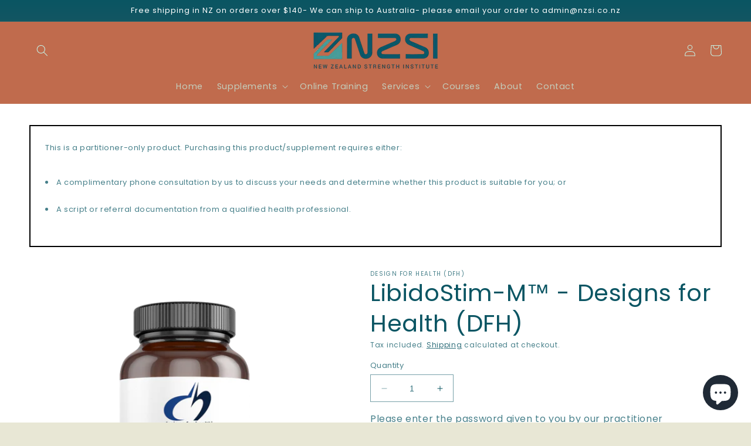

--- FILE ---
content_type: text/javascript
request_url: https://nzsi.co.nz/cdn/shop/t/20/assets/tipo.booking.index.min.js?v=3983297933424541341695808435
body_size: 40645
content:
/*! For license information please see tipo.booking.index.min.js.LICENSE.txt */
var tipoBooking;(()=>{var n,t,e={61:(n,t,e)=>{"use strict";e.d(t,{Z:()=>i});var r=e(645),o=e.n(r)()((function(n){return n[1]}));o.push([n.id,'.ss-main{position:relative;display:inline-block;user-select:none;color:#666;width:100%}.ss-main .ss-single-selected{display:flex;cursor:pointer;width:100%;height:30px;padding:6px;border:1px solid #dcdee2;border-radius:4px;background-color:#fff;outline:0;box-sizing:border-box;transition:background-color .2s}.ss-main .ss-single-selected.ss-disabled{background-color:#dcdee2;cursor:not-allowed}.ss-main .ss-single-selected.ss-open-above{border-top-left-radius:0;border-top-right-radius:0}.ss-main .ss-single-selected.ss-open-below{border-bottom-left-radius:0;border-bottom-right-radius:0}.ss-main .ss-single-selected .placeholder{flex:1 1 100%;text-align:left;width:calc(100% - 30px);-webkit-user-select:none;-moz-user-select:none;-ms-user-select:none;user-select:none}.ss-main .ss-single-selected .placeholder,.ss-main .ss-single-selected .placeholder *{display:flex;align-items:center;overflow:hidden;text-overflow:ellipsis;white-space:nowrap}.ss-main .ss-single-selected .placeholder *{width:auto}.ss-main .ss-single-selected .placeholder .ss-disabled{color:#dedede}.ss-main .ss-single-selected .ss-deselect{display:flex;align-items:center;justify-content:flex-end;flex:0 1 auto;margin:0 6px;font-weight:700}.ss-main .ss-single-selected .ss-deselect.ss-hide{display:none}.ss-main .ss-single-selected .ss-arrow{display:flex;align-items:center;justify-content:flex-end;flex:0 1 auto;margin:0 6px}.ss-main .ss-single-selected .ss-arrow span{border:solid #666;border-width:0 2px 2px 0;display:inline-block;padding:3px;transition:transform .2s,margin .2s}.ss-main .ss-single-selected .ss-arrow span.arrow-up{transform:rotate(-135deg);margin:3px 0 0}.ss-main .ss-single-selected .ss-arrow span.arrow-down{transform:rotate(45deg);margin:-3px 0 0}.ss-main .ss-multi-selected{display:flex;flex-direction:row;cursor:pointer;min-height:30px;width:100%;padding:0 0 0 3px;border:1px solid #dcdee2;border-radius:4px;background-color:#fff;outline:0;box-sizing:border-box;transition:background-color .2s}.ss-main .ss-multi-selected.ss-disabled{background-color:#dcdee2;cursor:not-allowed}.ss-main .ss-multi-selected.ss-disabled .ss-values .ss-disabled{color:#666}.ss-main .ss-multi-selected.ss-disabled .ss-values .ss-value .ss-value-delete{cursor:not-allowed}.ss-main .ss-multi-selected.ss-open-above{border-top-left-radius:0;border-top-right-radius:0}.ss-main .ss-multi-selected.ss-open-below{border-bottom-left-radius:0;border-bottom-right-radius:0}.ss-main .ss-multi-selected .ss-values{display:flex;flex-wrap:wrap;justify-content:flex-start;flex:1 1 100%;width:calc(100% - 30px)}.ss-main .ss-multi-selected .ss-values .ss-disabled{display:flex;padding:4px 5px;margin:2px 0;line-height:1em;align-items:center;width:100%;color:#dedede;overflow:hidden;text-overflow:ellipsis;white-space:nowrap}@keyframes scaleIn{0%{transform:scale(0);opacity:0}to{transform:scale(1);opacity:1}}@keyframes scaleOut{0%{transform:scale(1);opacity:1}to{transform:scale(0);opacity:0}}.ss-main .ss-multi-selected .ss-values .ss-value{display:flex;user-select:none;align-items:center;font-size:12px;padding:3px 5px;margin:3px 5px 3px 0;color:#fff;background-color:#5897fb;border-radius:4px;animation-name:scaleIn;animation-duration:.2s;animation-timing-function:ease-out;animation-fill-mode:both}.ss-main .ss-multi-selected .ss-values .ss-value.ss-out{animation-name:scaleOut;animation-duration:.2s;animation-timing-function:ease-out}.ss-main .ss-multi-selected .ss-values .ss-value .ss-value-delete{margin:0 0 0 5px;cursor:pointer}.ss-main .ss-multi-selected .ss-add{display:flex;flex:0 1 3px;margin:9px 12px 0 5px}.ss-main .ss-multi-selected .ss-add .ss-plus{display:flex;justify-content:center;align-items:center;background:#666;position:relative;height:10px;width:2px;transition:transform .2s}.ss-main .ss-multi-selected .ss-add .ss-plus:after{background:#666;content:"";position:absolute;height:2px;width:10px;left:-4px;top:4px}.ss-main .ss-multi-selected .ss-add .ss-plus.ss-cross{transform:rotate(45deg)}.ss-main .ss-content{position:absolute;width:100%;margin:-1px 0 0;box-sizing:border-box;border:1px solid #dcdee2;z-index:1010;background-color:#fff;transform-origin:center top;transition:transform .2s,opacity .2s;opacity:0;transform:scaleY(0)}.ss-main .ss-content.ss-open{display:block;opacity:1;transform:scaleY(1)}.ss-main .ss-content .ss-search{display:flex;flex-direction:row;padding:8px 8px 6px}.ss-main .ss-content .ss-search.ss-hide,.ss-main .ss-content .ss-search.ss-hide input{height:0;opacity:0;padding:0;margin:0}.ss-main .ss-content .ss-search input{display:inline-flex;font-size:inherit;line-height:inherit;flex:1 1 auto;width:100%;min-width:0;height:30px;padding:6px 8px;margin:0;border:1px solid #dcdee2;border-radius:4px;background-color:#fff;outline:0;text-align:left;box-sizing:border-box;-webkit-box-sizing:border-box;-webkit-appearance:textfield}.ss-main .ss-content .ss-search input::placeholder{color:#8a8a8a;vertical-align:middle}.ss-main .ss-content .ss-search input:focus{box-shadow:0 0 5px #5897fb}.ss-main .ss-content .ss-search .ss-addable{display:inline-flex;justify-content:center;align-items:center;cursor:pointer;font-size:22px;font-weight:700;flex:0 0 30px;height:30px;margin:0 0 0 8px;border:1px solid #dcdee2;border-radius:4px;box-sizing:border-box}.ss-main .ss-content .ss-addable{padding-top:0}.ss-main .ss-content .ss-list{max-height:200px;overflow-x:hidden;overflow-y:auto;text-align:left}.ss-main .ss-content .ss-list .ss-optgroup .ss-optgroup-label{padding:6px 10px;font-weight:700}.ss-main .ss-content .ss-list .ss-optgroup .ss-option{padding:6px 6px 6px 25px}.ss-main .ss-content .ss-list .ss-optgroup-label-selectable{cursor:pointer}.ss-main .ss-content .ss-list .ss-optgroup-label-selectable:hover{color:#fff;background-color:#5897fb}.ss-main .ss-content .ss-list .ss-option{padding:6px 10px;cursor:pointer;user-select:none}.ss-main .ss-content .ss-list .ss-option *{display:inline-block}.ss-main .ss-content .ss-list .ss-option.ss-highlighted,.ss-main .ss-content .ss-list .ss-option:hover{color:#fff;background-color:#5897fb}.ss-main .ss-content .ss-list .ss-option.ss-disabled{cursor:not-allowed;color:#dedede;background-color:#fff}.ss-main .ss-content .ss-list .ss-option:not(.ss-disabled).ss-option-selected{color:#666;background-color:rgba(88,151,251,.1)}.ss-main .ss-content .ss-list .ss-option.ss-hide{display:none}.ss-main .ss-content .ss-list .ss-option .ss-search-highlight{background-color:#fffb8c}.ss-main .ss-single-selected .ss-arrow span{border-color:#6370a7}.ss-main .ss-content.ss-open{border-radius:4px;overflow:hidden}.ss-main .ss-content .ss-list .ss-option{height:36px;font-size:14px;color:#6370a7;line-height:36px;padding:0 23px;background:#fff;white-space:nowrap;text-overflow:ellipsis;overflow:hidden}.ss-main .ss-content .ss-list .ss-option:hover{background:#f9fafd;color:#6370a7}.ss-main .ss-content .ss-list{max-height:110px}.ss-main .ss-content .ss-search{display:none}.ss-main .ss-single-selected .placeholder{display:block}.ss-main .ss-content .ss-list::-webkit-scrollbar-track{background:none}.ss-main .ss-content .ss-list::-webkit-scrollbar-thumb{background:#d0d5e8;border-radius:4px}.ss-main .ss-content .ss-list::-webkit-scrollbar-thumb:hover{background:#c1c8e2}.tpb-booking-form{display:flex;align-items:center;justify-content:center;max-width:840px;position:relative;background:#fff;text-align:left;margin:0 auto;width:100%}@media only screen and (max-width: 768px){.tpb-booking-form{margin:20px 55px}}@media only screen and (max-width: 640px)and (orientation: portrait){.tpb-booking-form{margin:20px}}.tpb-booking-form *{box-sizing:border-box;color:inherit}.tpb-booking-form .tpb-box-wrapper{width:100%;height:100%;border:1px solid #e2e6ec;border-radius:10px;-moz-box-shadow:0 10px 50px rgba(37,49,98,.15);-webkit-box-shadow:0 10px 50px rgba(37,49,98,.15);box-shadow:0 10px 50px rgba(37,49,98,.15)}.tpb-booking-form .tpb-box{width:100%;background-color:#fff;overflow:hidden;border-radius:10px}.tpb-booking-form .tpb-box h2{color:#323a45;font-size:27px;line-height:60px;font-style:normal;font-weight:400;letter-spacing:0px;text-transform:none;text-align:center}.tpb-booking-form .tpb-box .tpb-form{display:block}.tpb-booking-form .tpb-box .tpb-form-control{color:#323a45;margin-bottom:22px;display:none}.tpb-booking-form .tpb-box .tpb-form-control.visible{display:block;width:100%;padding:0}.tpb-booking-form .tpb-box .tpb-form-control .tpb-form-control-option{display:none}.tpb-booking-form .tpb-box .tpb-form-control label{float:none;display:inline-block;text-align:left;max-width:100%;margin:0 0 8px;font-weight:300;padding:0;font-size:14px;line-height:1}.tpb-booking-form .tpb-box .tpb-form-control label.inline{display:flex;align-items:center;justify-content:space-between}.tpb-booking-form .tpb-box .tpb-form-control #tpb-message-bring_qty{font-size:14px;margin:10px 0 0 10px;font-weight:300}.tpb-booking-form .tpb-box .tpb-form-control .ss-single-selected{font-family:"Roboto",sans-serif;font-size:14px;font-weight:400;line-height:1;width:100%;height:44px;background-color:#f8f9fd;background-image:none;border-radius:4px;border:none;-webkit-box-sizing:border-box;box-sizing:border-box;outline:0;padding:0 20px 0 17px;margin:0;-webkit-appearance:none;-webkit-transition:border-color .2s cubic-bezier(0.645, 0.045, 0.355, 1);transition:border-color .2s cubic-bezier(0.645, 0.045, 0.355, 1);box-shadow:none;line-height:44px}.tpb-booking-form .tpb-box .tpb-form-control .ss-single-selected .placeholder{background:none}.tpb-booking-form .tpb-box .tpb-form-control .bringQty-input,.tpb-booking-form .tpb-box .tpb-form-control #tpb-productTitle-input{display:block;width:100%;height:44px;border:none;background:#f8f9fd;padding:0 20px 0 18px}.tpb-booking-form .tpb-box .tpb-form-control .bringQty-input:focus{outline:none}.tpb-booking-form .tpb-box .tpb-form-control .switch{position:relative;display:inline-block;width:40px;height:22px;margin:0}.tpb-booking-form .tpb-box .tpb-form-control .switch input{opacity:0;width:0;height:0}.tpb-booking-form .tpb-box .tpb-form-control .switch input:checked+.tpb-slider{background-color:#2196f3}.tpb-booking-form .tpb-box .tpb-form-control .switch input:focus+.tpb-slider{box-shadow:0 0 1px #2196f3}.tpb-booking-form .tpb-box .tpb-form-control .switch input:checked+.tpb-slider:before{-webkit-transform:translateX(18px);-ms-transform:translateX(18px);transform:translateX(18px)}.tpb-booking-form .tpb-box .tpb-form-control .switch .tpb-slider{position:absolute !important;cursor:pointer;top:0;left:0;right:0;bottom:0;padding:0 0 23px 0 !important;background-color:#ccc !important;-webkit-transition:.4s !important;transition:.4s}.tpb-booking-form .tpb-box .tpb-form-control .switch .tpb-slider:before{position:absolute;content:"";height:18px;width:18px;left:2px;bottom:2px;background-color:#fff !important;-webkit-transition:.4s;transition:.4s}.tpb-booking-form .tpb-box .tpb-form-control .switch .tpb-slider.round{border-radius:22px}.tpb-booking-form .tpb-box .tpb-form-control .switch .tpb-slider.round:before{border-radius:50%}.tpb-booking-form .tpb-box .content{padding:0;width:300%;transition:all .5s}.tpb-booking-form .tpb-box .content ul li:before{content:unset}.tpb-booking-form .tpb-box .content .step1{width:33.3333333%;float:left;transition:all .5s;background-color:#fff;padding:65px 40px 65px 30px;background-repeat:no-repeat;background-size:cover;background-position:center}@media only screen and (max-width: 640px)and (orientation: portrait){.tpb-booking-form .tpb-box .content .step1{padding:25px}}.tpb-booking-form .tpb-box .content .step1 .inner-step{width:50%;margin:0 auto;transition:all .5s;float:right}@media only screen and (max-width: 640px)and (orientation: portrait){.tpb-booking-form .tpb-box .content .step1 .inner-step{width:100%}}.tpb-booking-form .tpb-box .content .step1 .inner-step h5{font-size:24px;font-weight:400}.tpb-booking-form .tpb-box .content[data-step="1"] .step2{height:0}.tpb-booking-form .tpb-box .content[data-step="1"] .step3{height:0}.tpb-booking-form .copyright{position:absolute;bottom:2px;right:20px;font-size:13px;z-index:9999}.tpb-booking-form .copyright p{margin:0 !important}.tpb-booking-form .copyright a{border:none;text-decoration:none}.tpb-booking-form .copyright .company{font-weight:600;text-decoration:underline}.tpb-booking-form .booking-note{word-break:break-word}.tpb-message_not-available{display:none;margin-top:10px;font-weight:300;background:#faebd7;padding:2px 5px;font-size:13px}.tpb-message_not-available .dismiss{display:flex;align-items:center}.tpb-message_not-available .dismiss svg{width:14px;height:14px;cursor:pointer}.tpb-box .action{text-align:center}.tpb-box .action .continue-button.c2{margin-bottom:25px}@media only screen and (max-width: 640px)and (orientation: portrait){.tpb-box .action .continue-button.c2{margin-bottom:0}}.tpb-box .action.fullwidth{padding:15px}@media only screen and (max-width: 640px)and (orientation: portrait){.tpb-box .action.fullwidth{padding-bottom:55px}}@media only screen and (max-width: 640px)and (orientation: portrait){.tpb-box .action{padding-bottom:30px}}.tpb-box .action button[disabled]{cursor:no-drop !important;opacity:.6}.tpb-box .action .continue-button{width:100%;border:none;white-space:nowrap;cursor:pointer;-webkit-appearance:none;text-align:center;-webkit-box-sizing:border-box;box-sizing:border-box;outline:0;-webkit-transition:.1s;transition:.1s;font-weight:500;padding:12px 20px;font-size:14px;border-radius:4px;color:#fff;margin:0 auto;line-height:initial}.tpb-box .action .back-button{background:#f8f9fd;padding:12px 37px;border:1px solid #e7eaf4;border-radius:4px;margin-bottom:30px;line-height:initial}.tpb-box .action .back-button.c2{display:none}@media only screen and (max-width: 640px)and (orientation: portrait){.tpb-box .action .back-button{width:100%;margin-bottom:15px}.tpb-box .action .back-button.c2{display:block}}.tbp-hidden{display:none !important}.tpb-disabled{opacity:.5;pointer-events:none}.x480.tpb-booking-form{margin:0px;width:100%;padding:0}.x480.tpb-booking-form .content .step1{padding:25px;background-color:#fff}.x480.tpb-booking-form .content .step1 .inner-step{width:100%}.x480 .action .back-button{width:100%;margin-bottom:15px}.x480 .action .confirm-button{width:100%;margin-bottom:0}.product.tpb-booking-form.hideDropdownIcon .tpb-form-control.product .ss-single-selected .ss-arrow{display:none !important}.product.tpb-booking-form.hideServiceName .tpb-form-control.product{display:none !important}.product.tpb-booking-form.hideTitle .step1 .inner-step h5{display:none !important}.product.tpb-booking-form.hideDropdown.hideServiceName .tpb-form-control.product{display:none !important}.product.tpb-booking-form.hideDropdown .tpb-form-control.product{display:flex !important;align-items:baseline;padding:0 10px;margin-bottom:10px}.product.tpb-booking-form.hideDropdown .tpb-form-control.product label{display:none !important}.product.tpb-booking-form.hideDropdown .tpb-form-control.product .ss-single-selected{padding-left:0 !important;background-color:rgba(0,0,0,0) !important}.product.tpb-booking-form.hideDropdown .tpb-form-control.product .ss-single-selected .ss-arrow{display:none !important}.product.tpb-booking-form.hideDropdown .tpb-form-control.product .ss-single-selected .placeholder{font-weight:600;font-size:20px}.hidePrice.tpb-booking-form .tpb-form-control.price{display:none !important}.tpb_hidden{display:none !important;visibility:hidden !important}.cricle .tpbOnlineBooking_actions:not(.stickyBar){border-radius:50%}.cricle .tpbOnlineBooking_actions.default{width:100px;height:100px}.cricle .tpbOnlineBooking_actions.default .tpbOnlineBookingBtn{border-radius:50%}.cricle .tpbOnlineBooking_actions.default .tpbOnlineBookingBtn:before{border-radius:50%}.rectangle .tpbOnlineBooking_actions{border-radius:10px}.rectangle .tpbOnlineBooking_actions .tpbOnlineBookingBtn{border-radius:10px;padding:5px}.rectangle .tpbOnlineBooking_actions.default{width:130px;min-height:70px;height:70px}.rectangle .tpbOnlineBooking_actions.default .tpbOnlineBookingBtn:before{border-radius:10px}.square .tpbOnlineBooking_actions{width:100px;height:100px;border-radius:10px}.square .tpbOnlineBooking_actions.stickyBar .tpbOnlineBookingBtn{border-radius:0px}.square .tpbOnlineBooking_actions.stickyBar .tpbOnlineBookingBtn:before{border-radius:0px}.square .tpbOnlineBooking_actions .tpbOnlineBookingBtn{border-radius:10px}.square .tpbOnlineBooking_actions .tpbOnlineBookingBtn:before{border-radius:10px}@keyframes loadSliderIn{from{opacity:0}to{opacity:1}}.tpb-hideThumbnailService .step3 .product-info .thumb{display:none !important}#tpbOnlineBooking .tpbOnlineBooking_background.open{position:fixed;top:0;right:0;bottom:0;left:0;background:rgba(0,0,0,.3);z-index:99998}#tpbOnlineBooking .tpbOnlineBooking_container{position:fixed;top:6%;right:0;bottom:auto;border-radius:10px;overflow:hidden;display:none}#tpbOnlineBooking .tpbOnlineBooking_container.hideStep3 .tpbOnlineBooking_form{display:none}#tpbOnlineBooking .tpbOnlineBooking_container.hideStep3 .tpb-booking-form{overflow-y:auto}#tpbOnlineBooking .tpbOnlineBooking_container.open{display:block;left:50%;top:50%;transform:translate(-50%, -50%);max-height:770px;max-width:570px;overflow-y:auto;background:#fff;z-index:99999;box-shadow:0px 5px 10px 0px rgba(0,0,0,.5);animation:loadSliderIn ease-out .4s !important}#tpbOnlineBooking .tpbOnlineBooking_container.open .tpbOnlineBooking_close{display:inline-block;position:absolute;right:0;top:-3px;margin:0 10px;color:#bf1212;font-size:35px;padding:0 5px;font-weight:700;cursor:pointer}#tpbOnlineBooking .tpbOnlineBooking_container.open .tpbOnlineBooking_close:hover{transform:scale(0.95)}#tpbOnlineBooking .tpbOnlineBooking_container.open .tpbOnlineBooking_form{margin:0;padding:30px 5px 5px;border-bottom:1px solid rgba(0,0,0,.1)}#tpbOnlineBooking .tpbOnlineBooking_container.open .tpbOnlineBooking_form .tpbOnlineBooking_title{text-align:center;font-size:30px;color:#096552;margin-bottom:5px}#tpbOnlineBooking .tpbOnlineBooking_container.open .tpbOnlineBooking_form .tpbOnlineBooking_description{text-align:center;color:gray;margin-bottom:10px;padding:0 20px}#tpbOnlineBooking .tpbOnlineBooking_container.open .tpbOnlineBooking_form .tpbOnlineBoooking_product{display:none;justify-content:center;margin-bottom:5px}#tpbOnlineBooking .tpbOnlineBooking_container.open .tpbOnlineBooking_form .tpbOnlineBoooking_product .tpb_product_background{background-size:100% 100%;width:60px;height:60px;border-radius:5px;box-shadow:rgba(0,0,0,.3) 0px 0px 10px;border:1px solid #d7d2d2}#tpbOnlineBooking .tpbOnlineBooking_container.open .tpb-booking-form{height:100%}#tpbOnlineBooking .tpbOnlineBooking_container.open .tpb-booking-form [data-step="1"] .step1 .inner-step{width:100%}#tpbOnlineBooking .tpbOnlineBooking_container.open .tpb-booking-form [data-step="1"] .continue-button{margin:5% 0 0;height:45px}#tpbOnlineBooking .tpbOnlineBooking_container.open .tpb-booking-form .tpb-box{border-radius:0 !important}#tpbOnlineBooking .tpbOnlineBooking_container.open .tpb-booking-form .tpb-box .action .continue-button.c2{margin-bottom:0 !important}#tpbOnlineBooking .tpbOnlineBooking_container.open .tpb-booking-form .step1 .inner-step h5{text-align:center}#tpbOnlineBooking .tpbOnlineBooking_container.open .tpb-booking-form .tpb-box-wrapper{border:none !important;box-shadow:none !important}#tpbOnlineBooking .tpbOnlineBooking_container.open .tpb-booking-form .tpb-form-control.product{margin:20px 0}#tpbOnlineBooking .tpbOnlineBooking_container.open .tpb-booking-form .tpb-form-control-option{margin:20px 0}#tpbOnlineBooking .tpbOnlineBooking_container.open .tpb-booking-form .step3 .product-info .title{margin:0 !important}#tpbOnlineBooking .tpbOnlineBooking_container.open .tpb-booking-form .step3 .subtotal{margin-bottom:15px !important}#tpbOnlineBooking .tpbOnlineBooking_actions{position:fixed;z-index:9999}#tpbOnlineBooking .tpbOnlineBooking_actions.default{background:none !important}#tpbOnlineBooking .tpbOnlineBooking_actions.default.bottom-right{right:30px;bottom:60px}#tpbOnlineBooking .tpbOnlineBooking_actions.default.bottom-left{left:30px;bottom:60px}#tpbOnlineBooking .tpbOnlineBooking_actions.default.top-left{left:30px;top:60px}#tpbOnlineBooking .tpbOnlineBooking_actions.default.top-right{right:30px;top:60px}#tpbOnlineBooking .tpbOnlineBooking_actions.stickyBar{width:120px !important;height:60px !important;border-top-left-radius:5px;border-bottom-left-radius:5px;box-shadow:0px 5px 10px 0px rgba(0,0,0,.5);bottom:65%}#tpbOnlineBooking .tpbOnlineBooking_actions.stickyBar.right{right:-50px;transition:all .3s}#tpbOnlineBooking .tpbOnlineBooking_actions.stickyBar.right .tpbOnlineBooking_icon{margin-left:19px}#tpbOnlineBooking .tpbOnlineBooking_actions.stickyBar.right:hover{right:0px}#tpbOnlineBooking .tpbOnlineBooking_actions.stickyBar.left{left:-50px;transition:all .3s}#tpbOnlineBooking .tpbOnlineBooking_actions.stickyBar.left .tpbOnlineBooking_icon{float:right;margin-right:19px}#tpbOnlineBooking .tpbOnlineBooking_actions.stickyBar.left:hover{left:0px}#tpbOnlineBooking .tpbOnlineBooking_actions.stickyBar .tpbOnlineBookingBtn:hover{transform:scale(1) !important}#tpbOnlineBooking .tpbOnlineBooking_actions.stickyBar .tpbOnlineBookingBtn:before{border-radius:0 !important}#tpbOnlineBooking .tpbOnlineBooking_actions.stickyBar .tpbOnlineBooking_icon{display:block !important;width:35px;margin-top:10px}#tpbOnlineBooking .tpbOnlineBooking_actions.stickyBar .tpbOnlineBooking_icon path{fill:#fff}#tpbOnlineBooking .tpbOnlineBooking_actions.stickyBar:hover .tpbOnlineBooking_icon{display:none !important}#tpbOnlineBooking .tpbOnlineBooking_actions.stickyBar .tpbOnlineBookingBtn{display:none !important}#tpbOnlineBooking .tpbOnlineBooking_actions.stickyBar:hover .tpbOnlineBookingBtn{display:block !important;padding:5px}#tpbOnlineBooking .tpbOnlineBooking_actions .tpbOnlineBookingBtn{background:#fff;border:none;color:#000;font-size:15px;font-weight:500;width:100%;height:100%;cursor:pointer;box-shadow:0px 5px 10px 0px rgba(0,0,0,.5);transition:all .3s}#tpbOnlineBooking .tpbOnlineBooking_actions .tpbOnlineBookingBtn:hover{transform:scale(0.95)}@media(max-width: 1024px){#tpbOnlineBooking .tpbOnlineBooking_container.open{left:25%;top:50%;transform:translate(-10%, -50%)}}@media(max-width: 970px){#tpbOnlineBooking .tpbOnlineBooking_container.open{left:25%;top:50%;transform:translate(-15%, -50%)}}@media(max-width: 700px){#tpbOnlineBooking .tpbOnlineBooking_container.open{left:5%;top:50%;transform:translate(0%, -50%)}#tpbOnlineBooking .tpbOnlineBooking_container.open .tpb-booking-form{margin:0 !important}#tpbOnlineBooking .tpbOnlineBooking_container.open .tpb-box .content .confirm .product-info .thumb{width:80px;height:80px}#tpbOnlineBooking .tpbOnlineBooking_container.open #tpbOnlineBooking .tpbOnlineBooking_container.open .tpb-booking-form [data-step="1"] .continue-button{margin:15% 0 0}}@media(max-width: 640px){#tpbOnlineBooking .tpbOnlineBooking_container.open{left:3%;top:50%;transform:translate(-1.5%, -50%);margin:0 0 1%}#tpbOnlineBooking .tpbOnlineBooking_container.open .tpbOnlineBooking_close{top:5px}#tpbOnlineBooking .tpbOnlineBooking_container.open .tpbOnlineBooking_title{font-size:25px !important;font-family:emoji}#tpbOnlineBooking .tpbOnlineBooking_container.open .tpbOnlineBooking_description{padding:0 20px;font-size:13px !important;font-family:emoji}#tpbOnlineBooking .tpbOnlineBooking_container.open .tpb-booking-form{margin:0 !important}}@media(max-width: 375px){#tpbOnlineBooking .tpbOnlineBooking_form{display:none}#tpbOnlineBooking .tpbOnlineBooking_title{font-size:20px !important}#tpbOnlineBooking .tpbOnlineBooking_description{font-size:13px !important;margin-bottom:0}#tpbOnlineBooking .tpbOnlineBooking_close{top:10px}#tpbOnlineBooking [data-step="2"] .tpb-box .action{padding-bottom:0px}#tpbOnlineBooking [data-step="2"] .tpb-box .action .back-button{margin-bottom:5px}}.tpbOnlineBookingBtn{position:relative}.default .tpbOnlineBookingBtn:before{content:"";position:absolute;width:160%;height:160%;-webkit-animation-delay:0s;animation-delay:0s;-webkit-animation:pulsate1 2s;animation:pulsate1 2s;-webkit-animation-direction:forwards;animation-direction:forwards;-webkit-animation-iteration-count:infinite;animation-iteration-count:infinite;-webkit-animation-timing-function:steps;animation-timing-function:steps;opacity:1;border:5px solid rgba(106,255,224,.4);top:-30%;left:-30%;background:rgba(198,16,0,0)}@-webkit-keyframes pulsate1{0%{-webkit-transform:scale(0.6);transform:scale(0.6);opacity:1;box-shadow:inset 0px 0px 25px 3px rgba(255,255,255,.75),0px 0px 25px 10px rgba(255,255,255,.75)}100%{-webkit-transform:scale(1);transform:scale(1);opacity:0;box-shadow:none}}@keyframes pulsate1{0%{-webkit-transform:scale(0.6);transform:scale(0.6);opacity:1;box-shadow:inset 0px 0px 25px 3px rgba(255,255,255,.75),0px 0px 25px 10px rgba(255,255,255,.75)}100%{-webkit-transform:scale(1, 1);transform:scale(1);opacity:0;box-shadow:none}}',""]);const i=o},645:n=>{"use strict";n.exports=function(n){var t=[];return t.toString=function(){return this.map((function(t){var e=n(t);return t[2]?"@media ".concat(t[2]," {").concat(e,"}"):e})).join("")},t.i=function(n,e,r){"string"==typeof n&&(n=[[null,n,""]]);var o={};if(r)for(var i=0;i<this.length;i++){var a=this[i][0];null!=a&&(o[a]=!0)}for(var l=0;l<n.length;l++){var u=[].concat(n[l]);r&&o[u[0]]||(e&&(u[2]?u[2]="".concat(e," and ").concat(u[2]):u[2]=e),t.push(u))}},t}},486:function(n,t,e){var r;n=e.nmd(n),function(){var o,i="Expected a function",a="__lodash_hash_undefined__",l="__lodash_placeholder__",u=32,s=128,c=1/0,p=9007199254740991,f=NaN,d=4294967295,b=[["ary",s],["bind",1],["bindKey",2],["curry",8],["curryRight",16],["flip",512],["partial",u],["partialRight",64],["rearg",256]],g="[object Arguments]",h="[object Array]",v="[object Boolean]",m="[object Date]",_="[object Error]",y="[object Function]",x="[object GeneratorFunction]",k="[object Map]",w="[object Number]",B="[object Object]",O="[object Promise]",T="[object RegExp]",A="[object Set]",M="[object String]",S="[object Symbol]",G="[object WeakMap]",j="[object ArrayBuffer]",z="[object DataView]",E="[object Float32Array]",I="[object Float64Array]",C="[object Int8Array]",R="[object Int16Array]",L="[object Int32Array]",P="[object Uint8Array]",q="[object Uint8ClampedArray]",N="[object Uint16Array]",U="[object Uint32Array]",F=/\b__p \+= '';/g,W=/\b(__p \+=) '' \+/g,D=/(__e\(.*?\)|\b__t\)) \+\n'';/g,H=/&(?:amp|lt|gt|quot|#39);/g,$=/[&<>"']/g,V=RegExp(H.source),K=RegExp($.source),Z=/<%-([\s\S]+?)%>/g,Y=/<%([\s\S]+?)%>/g,J=/<%=([\s\S]+?)%>/g,Q=/\.|\[(?:[^[\]]*|(["'])(?:(?!\1)[^\\]|\\.)*?\1)\]/,X=/^\w*$/,nn=/[^.[\]]+|\[(?:(-?\d+(?:\.\d+)?)|(["'])((?:(?!\2)[^\\]|\\.)*?)\2)\]|(?=(?:\.|\[\])(?:\.|\[\]|$))/g,tn=/[\\^$.*+?()[\]{}|]/g,en=RegExp(tn.source),rn=/^\s+/,on=/\s/,an=/\{(?:\n\/\* \[wrapped with .+\] \*\/)?\n?/,ln=/\{\n\/\* \[wrapped with (.+)\] \*/,un=/,? & /,sn=/[^\x00-\x2f\x3a-\x40\x5b-\x60\x7b-\x7f]+/g,cn=/[()=,{}\[\]\/\s]/,pn=/\\(\\)?/g,fn=/\$\{([^\\}]*(?:\\.[^\\}]*)*)\}/g,dn=/\w*$/,bn=/^[-+]0x[0-9a-f]+$/i,gn=/^0b[01]+$/i,hn=/^\[object .+?Constructor\]$/,vn=/^0o[0-7]+$/i,mn=/^(?:0|[1-9]\d*)$/,_n=/[\xc0-\xd6\xd8-\xf6\xf8-\xff\u0100-\u017f]/g,yn=/($^)/,xn=/['\n\r\u2028\u2029\\]/g,kn="\\u0300-\\u036f\\ufe20-\\ufe2f\\u20d0-\\u20ff",wn="a-z\\xdf-\\xf6\\xf8-\\xff",Bn="A-Z\\xc0-\\xd6\\xd8-\\xde",On="\\xac\\xb1\\xd7\\xf7\\x00-\\x2f\\x3a-\\x40\\x5b-\\x60\\x7b-\\xbf\\u2000-\\u206f \\t\\x0b\\f\\xa0\\ufeff\\n\\r\\u2028\\u2029\\u1680\\u180e\\u2000\\u2001\\u2002\\u2003\\u2004\\u2005\\u2006\\u2007\\u2008\\u2009\\u200a\\u202f\\u205f\\u3000",Tn="["+On+"]",An="["+kn+"]",Mn="\\d+",Sn="["+wn+"]",Gn="[^\\ud800-\\udfff"+On+Mn+"\\u2700-\\u27bf"+wn+Bn+"]",jn="\\ud83c[\\udffb-\\udfff]",zn="[^\\ud800-\\udfff]",En="(?:\\ud83c[\\udde6-\\uddff]){2}",In="[\\ud800-\\udbff][\\udc00-\\udfff]",Cn="["+Bn+"]",Rn="(?:"+Sn+"|"+Gn+")",Ln="(?:"+Cn+"|"+Gn+")",Pn="(?:['’](?:d|ll|m|re|s|t|ve))?",qn="(?:['’](?:D|LL|M|RE|S|T|VE))?",Nn="(?:"+An+"|"+jn+")?",Un="[\\ufe0e\\ufe0f]?",Fn=Un+Nn+"(?:\\u200d(?:"+[zn,En,In].join("|")+")"+Un+Nn+")*",Wn="(?:"+["[\\u2700-\\u27bf]",En,In].join("|")+")"+Fn,Dn="(?:"+[zn+An+"?",An,En,In,"[\\ud800-\\udfff]"].join("|")+")",Hn=RegExp("['’]","g"),$n=RegExp(An,"g"),Vn=RegExp(jn+"(?="+jn+")|"+Dn+Fn,"g"),Kn=RegExp([Cn+"?"+Sn+"+"+Pn+"(?="+[Tn,Cn,"$"].join("|")+")",Ln+"+"+qn+"(?="+[Tn,Cn+Rn,"$"].join("|")+")",Cn+"?"+Rn+"+"+Pn,Cn+"+"+qn,"\\d*(?:1ST|2ND|3RD|(?![123])\\dTH)(?=\\b|[a-z_])","\\d*(?:1st|2nd|3rd|(?![123])\\dth)(?=\\b|[A-Z_])",Mn,Wn].join("|"),"g"),Zn=RegExp("[\\u200d\\ud800-\\udfff"+kn+"\\ufe0e\\ufe0f]"),Yn=/[a-z][A-Z]|[A-Z]{2}[a-z]|[0-9][a-zA-Z]|[a-zA-Z][0-9]|[^a-zA-Z0-9 ]/,Jn=["Array","Buffer","DataView","Date","Error","Float32Array","Float64Array","Function","Int8Array","Int16Array","Int32Array","Map","Math","Object","Promise","RegExp","Set","String","Symbol","TypeError","Uint8Array","Uint8ClampedArray","Uint16Array","Uint32Array","WeakMap","_","clearTimeout","isFinite","parseInt","setTimeout"],Qn=-1,Xn={};Xn[E]=Xn[I]=Xn[C]=Xn[R]=Xn[L]=Xn[P]=Xn[q]=Xn[N]=Xn[U]=!0,Xn[g]=Xn[h]=Xn[j]=Xn[v]=Xn[z]=Xn[m]=Xn[_]=Xn[y]=Xn[k]=Xn[w]=Xn[B]=Xn[T]=Xn[A]=Xn[M]=Xn[G]=!1;var nt={};nt[g]=nt[h]=nt[j]=nt[z]=nt[v]=nt[m]=nt[E]=nt[I]=nt[C]=nt[R]=nt[L]=nt[k]=nt[w]=nt[B]=nt[T]=nt[A]=nt[M]=nt[S]=nt[P]=nt[q]=nt[N]=nt[U]=!0,nt[_]=nt[y]=nt[G]=!1;var tt={"\\":"\\","'":"'","\n":"n","\r":"r","\u2028":"u2028","\u2029":"u2029"},et=parseFloat,rt=parseInt,ot="object"==typeof e.g&&e.g&&e.g.Object===Object&&e.g,it="object"==typeof self&&self&&self.Object===Object&&self,at=ot||it||Function("return this")(),lt=t&&!t.nodeType&&t,ut=lt&&n&&!n.nodeType&&n,st=ut&&ut.exports===lt,ct=st&&ot.process,pt=function(){try{return ut&&ut.require&&ut.require("util").types||ct&&ct.binding&&ct.binding("util")}catch(n){}}(),ft=pt&&pt.isArrayBuffer,dt=pt&&pt.isDate,bt=pt&&pt.isMap,gt=pt&&pt.isRegExp,ht=pt&&pt.isSet,vt=pt&&pt.isTypedArray;function mt(n,t,e){switch(e.length){case 0:return n.call(t);case 1:return n.call(t,e[0]);case 2:return n.call(t,e[0],e[1]);case 3:return n.call(t,e[0],e[1],e[2])}return n.apply(t,e)}function _t(n,t,e,r){for(var o=-1,i=null==n?0:n.length;++o<i;){var a=n[o];t(r,a,e(a),n)}return r}function yt(n,t){for(var e=-1,r=null==n?0:n.length;++e<r&&!1!==t(n[e],e,n););return n}function xt(n,t){for(var e=null==n?0:n.length;e--&&!1!==t(n[e],e,n););return n}function kt(n,t){for(var e=-1,r=null==n?0:n.length;++e<r;)if(!t(n[e],e,n))return!1;return!0}function wt(n,t){for(var e=-1,r=null==n?0:n.length,o=0,i=[];++e<r;){var a=n[e];t(a,e,n)&&(i[o++]=a)}return i}function Bt(n,t){return!(null==n||!n.length)&&It(n,t,0)>-1}function Ot(n,t,e){for(var r=-1,o=null==n?0:n.length;++r<o;)if(e(t,n[r]))return!0;return!1}function Tt(n,t){for(var e=-1,r=null==n?0:n.length,o=Array(r);++e<r;)o[e]=t(n[e],e,n);return o}function At(n,t){for(var e=-1,r=t.length,o=n.length;++e<r;)n[o+e]=t[e];return n}function Mt(n,t,e,r){var o=-1,i=null==n?0:n.length;for(r&&i&&(e=n[++o]);++o<i;)e=t(e,n[o],o,n);return e}function St(n,t,e,r){var o=null==n?0:n.length;for(r&&o&&(e=n[--o]);o--;)e=t(e,n[o],o,n);return e}function Gt(n,t){for(var e=-1,r=null==n?0:n.length;++e<r;)if(t(n[e],e,n))return!0;return!1}var jt=Pt("length");function zt(n,t,e){var r;return e(n,(function(n,e,o){if(t(n,e,o))return r=e,!1})),r}function Et(n,t,e,r){for(var o=n.length,i=e+(r?1:-1);r?i--:++i<o;)if(t(n[i],i,n))return i;return-1}function It(n,t,e){return t==t?function(n,t,e){for(var r=e-1,o=n.length;++r<o;)if(n[r]===t)return r;return-1}(n,t,e):Et(n,Rt,e)}function Ct(n,t,e,r){for(var o=e-1,i=n.length;++o<i;)if(r(n[o],t))return o;return-1}function Rt(n){return n!=n}function Lt(n,t){var e=null==n?0:n.length;return e?Ut(n,t)/e:f}function Pt(n){return function(t){return null==t?o:t[n]}}function qt(n){return function(t){return null==n?o:n[t]}}function Nt(n,t,e,r,o){return o(n,(function(n,o,i){e=r?(r=!1,n):t(e,n,o,i)})),e}function Ut(n,t){for(var e,r=-1,i=n.length;++r<i;){var a=t(n[r]);a!==o&&(e=e===o?a:e+a)}return e}function Ft(n,t){for(var e=-1,r=Array(n);++e<n;)r[e]=t(e);return r}function Wt(n){return n?n.slice(0,le(n)+1).replace(rn,""):n}function Dt(n){return function(t){return n(t)}}function Ht(n,t){return Tt(t,(function(t){return n[t]}))}function $t(n,t){return n.has(t)}function Vt(n,t){for(var e=-1,r=n.length;++e<r&&It(t,n[e],0)>-1;);return e}function Kt(n,t){for(var e=n.length;e--&&It(t,n[e],0)>-1;);return e}function Zt(n,t){for(var e=n.length,r=0;e--;)n[e]===t&&++r;return r}var Yt=qt({À:"A",Á:"A",Â:"A",Ã:"A",Ä:"A",Å:"A",à:"a",á:"a",â:"a",ã:"a",ä:"a",å:"a",Ç:"C",ç:"c",Ð:"D",ð:"d",È:"E",É:"E",Ê:"E",Ë:"E",è:"e",é:"e",ê:"e",ë:"e",Ì:"I",Í:"I",Î:"I",Ï:"I",ì:"i",í:"i",î:"i",ï:"i",Ñ:"N",ñ:"n",Ò:"O",Ó:"O",Ô:"O",Õ:"O",Ö:"O",Ø:"O",ò:"o",ó:"o",ô:"o",õ:"o",ö:"o",ø:"o",Ù:"U",Ú:"U",Û:"U",Ü:"U",ù:"u",ú:"u",û:"u",ü:"u",Ý:"Y",ý:"y",ÿ:"y",Æ:"Ae",æ:"ae",Þ:"Th",þ:"th",ß:"ss",Ā:"A",Ă:"A",Ą:"A",ā:"a",ă:"a",ą:"a",Ć:"C",Ĉ:"C",Ċ:"C",Č:"C",ć:"c",ĉ:"c",ċ:"c",č:"c",Ď:"D",Đ:"D",ď:"d",đ:"d",Ē:"E",Ĕ:"E",Ė:"E",Ę:"E",Ě:"E",ē:"e",ĕ:"e",ė:"e",ę:"e",ě:"e",Ĝ:"G",Ğ:"G",Ġ:"G",Ģ:"G",ĝ:"g",ğ:"g",ġ:"g",ģ:"g",Ĥ:"H",Ħ:"H",ĥ:"h",ħ:"h",Ĩ:"I",Ī:"I",Ĭ:"I",Į:"I",İ:"I",ĩ:"i",ī:"i",ĭ:"i",į:"i",ı:"i",Ĵ:"J",ĵ:"j",Ķ:"K",ķ:"k",ĸ:"k",Ĺ:"L",Ļ:"L",Ľ:"L",Ŀ:"L",Ł:"L",ĺ:"l",ļ:"l",ľ:"l",ŀ:"l",ł:"l",Ń:"N",Ņ:"N",Ň:"N",Ŋ:"N",ń:"n",ņ:"n",ň:"n",ŋ:"n",Ō:"O",Ŏ:"O",Ő:"O",ō:"o",ŏ:"o",ő:"o",Ŕ:"R",Ŗ:"R",Ř:"R",ŕ:"r",ŗ:"r",ř:"r",Ś:"S",Ŝ:"S",Ş:"S",Š:"S",ś:"s",ŝ:"s",ş:"s",š:"s",Ţ:"T",Ť:"T",Ŧ:"T",ţ:"t",ť:"t",ŧ:"t",Ũ:"U",Ū:"U",Ŭ:"U",Ů:"U",Ű:"U",Ų:"U",ũ:"u",ū:"u",ŭ:"u",ů:"u",ű:"u",ų:"u",Ŵ:"W",ŵ:"w",Ŷ:"Y",ŷ:"y",Ÿ:"Y",Ź:"Z",Ż:"Z",Ž:"Z",ź:"z",ż:"z",ž:"z",Ĳ:"IJ",ĳ:"ij",Œ:"Oe",œ:"oe",ŉ:"'n",ſ:"s"}),Jt=qt({"&":"&amp;","<":"&lt;",">":"&gt;",'"':"&quot;","'":"&#39;"});function Qt(n){return"\\"+tt[n]}function Xt(n){return Zn.test(n)}function ne(n){var t=-1,e=Array(n.size);return n.forEach((function(n,r){e[++t]=[r,n]})),e}function te(n,t){return function(e){return n(t(e))}}function ee(n,t){for(var e=-1,r=n.length,o=0,i=[];++e<r;){var a=n[e];a!==t&&a!==l||(n[e]=l,i[o++]=e)}return i}function re(n){var t=-1,e=Array(n.size);return n.forEach((function(n){e[++t]=n})),e}function oe(n){var t=-1,e=Array(n.size);return n.forEach((function(n){e[++t]=[n,n]})),e}function ie(n){return Xt(n)?function(n){for(var t=Vn.lastIndex=0;Vn.test(n);)++t;return t}(n):jt(n)}function ae(n){return Xt(n)?function(n){return n.match(Vn)||[]}(n):function(n){return n.split("")}(n)}function le(n){for(var t=n.length;t--&&on.test(n.charAt(t)););return t}var ue=qt({"&amp;":"&","&lt;":"<","&gt;":">","&quot;":'"',"&#39;":"'"}),se=function n(t){var e,r=(t=null==t?at:se.defaults(at.Object(),t,se.pick(at,Jn))).Array,on=t.Date,kn=t.Error,wn=t.Function,Bn=t.Math,On=t.Object,Tn=t.RegExp,An=t.String,Mn=t.TypeError,Sn=r.prototype,Gn=wn.prototype,jn=On.prototype,zn=t["__core-js_shared__"],En=Gn.toString,In=jn.hasOwnProperty,Cn=0,Rn=(e=/[^.]+$/.exec(zn&&zn.keys&&zn.keys.IE_PROTO||""))?"Symbol(src)_1."+e:"",Ln=jn.toString,Pn=En.call(On),qn=at._,Nn=Tn("^"+En.call(In).replace(tn,"\\$&").replace(/hasOwnProperty|(function).*?(?=\\\()| for .+?(?=\\\])/g,"$1.*?")+"$"),Un=st?t.Buffer:o,Fn=t.Symbol,Wn=t.Uint8Array,Dn=Un?Un.allocUnsafe:o,Vn=te(On.getPrototypeOf,On),Zn=On.create,tt=jn.propertyIsEnumerable,ot=Sn.splice,it=Fn?Fn.isConcatSpreadable:o,lt=Fn?Fn.iterator:o,ut=Fn?Fn.toStringTag:o,ct=function(){try{var n=ci(On,"defineProperty");return n({},"",{}),n}catch(n){}}(),pt=t.clearTimeout!==at.clearTimeout&&t.clearTimeout,jt=on&&on.now!==at.Date.now&&on.now,qt=t.setTimeout!==at.setTimeout&&t.setTimeout,ce=Bn.ceil,pe=Bn.floor,fe=On.getOwnPropertySymbols,de=Un?Un.isBuffer:o,be=t.isFinite,ge=Sn.join,he=te(On.keys,On),ve=Bn.max,me=Bn.min,_e=on.now,ye=t.parseInt,xe=Bn.random,ke=Sn.reverse,we=ci(t,"DataView"),Be=ci(t,"Map"),Oe=ci(t,"Promise"),Te=ci(t,"Set"),Ae=ci(t,"WeakMap"),Me=ci(On,"create"),Se=Ae&&new Ae,Ge={},je=qi(we),ze=qi(Be),Ee=qi(Oe),Ie=qi(Te),Ce=qi(Ae),Re=Fn?Fn.prototype:o,Le=Re?Re.valueOf:o,Pe=Re?Re.toString:o;function qe(n){if(el(n)&&!Ha(n)&&!(n instanceof We)){if(n instanceof Fe)return n;if(In.call(n,"__wrapped__"))return Ni(n)}return new Fe(n)}var Ne=function(){function n(){}return function(t){if(!tl(t))return{};if(Zn)return Zn(t);n.prototype=t;var e=new n;return n.prototype=o,e}}();function Ue(){}function Fe(n,t){this.__wrapped__=n,this.__actions__=[],this.__chain__=!!t,this.__index__=0,this.__values__=o}function We(n){this.__wrapped__=n,this.__actions__=[],this.__dir__=1,this.__filtered__=!1,this.__iteratees__=[],this.__takeCount__=d,this.__views__=[]}function De(n){var t=-1,e=null==n?0:n.length;for(this.clear();++t<e;){var r=n[t];this.set(r[0],r[1])}}function He(n){var t=-1,e=null==n?0:n.length;for(this.clear();++t<e;){var r=n[t];this.set(r[0],r[1])}}function $e(n){var t=-1,e=null==n?0:n.length;for(this.clear();++t<e;){var r=n[t];this.set(r[0],r[1])}}function Ve(n){var t=-1,e=null==n?0:n.length;for(this.__data__=new $e;++t<e;)this.add(n[t])}function Ke(n){var t=this.__data__=new He(n);this.size=t.size}function Ze(n,t){var e=Ha(n),r=!e&&Da(n),o=!e&&!r&&Za(n),i=!e&&!r&&!o&&cl(n),a=e||r||o||i,l=a?Ft(n.length,An):[],u=l.length;for(var s in n)!t&&!In.call(n,s)||a&&("length"==s||o&&("offset"==s||"parent"==s)||i&&("buffer"==s||"byteLength"==s||"byteOffset"==s)||vi(s,u))||l.push(s);return l}function Ye(n){var t=n.length;return t?n[$r(0,t-1)]:o}function Je(n,t){return Ii(Mo(n),ar(t,0,n.length))}function Qe(n){return Ii(Mo(n))}function Xe(n,t,e){(e!==o&&!Ua(n[t],e)||e===o&&!(t in n))&&or(n,t,e)}function nr(n,t,e){var r=n[t];In.call(n,t)&&Ua(r,e)&&(e!==o||t in n)||or(n,t,e)}function tr(n,t){for(var e=n.length;e--;)if(Ua(n[e][0],t))return e;return-1}function er(n,t,e,r){return pr(n,(function(n,o,i){t(r,n,e(n),i)})),r}function rr(n,t){return n&&So(t,zl(t),n)}function or(n,t,e){"__proto__"==t&&ct?ct(n,t,{configurable:!0,enumerable:!0,value:e,writable:!0}):n[t]=e}function ir(n,t){for(var e=-1,i=t.length,a=r(i),l=null==n;++e<i;)a[e]=l?o:Al(n,t[e]);return a}function ar(n,t,e){return n==n&&(e!==o&&(n=n<=e?n:e),t!==o&&(n=n>=t?n:t)),n}function lr(n,t,e,r,i,a){var l,u=1&t,s=2&t,c=4&t;if(e&&(l=i?e(n,r,i,a):e(n)),l!==o)return l;if(!tl(n))return n;var p=Ha(n);if(p){if(l=function(n){var t=n.length,e=new n.constructor(t);return t&&"string"==typeof n[0]&&In.call(n,"index")&&(e.index=n.index,e.input=n.input),e}(n),!u)return Mo(n,l)}else{var f=di(n),d=f==y||f==x;if(Za(n))return ko(n,u);if(f==B||f==g||d&&!i){if(l=s||d?{}:gi(n),!u)return s?function(n,t){return So(n,fi(n),t)}(n,function(n,t){return n&&So(t,El(t),n)}(l,n)):function(n,t){return So(n,pi(n),t)}(n,rr(l,n))}else{if(!nt[f])return i?n:{};l=function(n,t,e){var r,o=n.constructor;switch(t){case j:return wo(n);case v:case m:return new o(+n);case z:return function(n,t){var e=t?wo(n.buffer):n.buffer;return new n.constructor(e,n.byteOffset,n.byteLength)}(n,e);case E:case I:case C:case R:case L:case P:case q:case N:case U:return Bo(n,e);case k:return new o;case w:case M:return new o(n);case T:return function(n){var t=new n.constructor(n.source,dn.exec(n));return t.lastIndex=n.lastIndex,t}(n);case A:return new o;case S:return r=n,Le?On(Le.call(r)):{}}}(n,f,u)}}a||(a=new Ke);var b=a.get(n);if(b)return b;a.set(n,l),ll(n)?n.forEach((function(r){l.add(lr(r,t,e,r,n,a))})):rl(n)&&n.forEach((function(r,o){l.set(o,lr(r,t,e,o,n,a))}));var h=p?o:(c?s?ri:ei:s?El:zl)(n);return yt(h||n,(function(r,o){h&&(r=n[o=r]),nr(l,o,lr(r,t,e,o,n,a))})),l}function ur(n,t,e){var r=e.length;if(null==n)return!r;for(n=On(n);r--;){var i=e[r],a=t[i],l=n[i];if(l===o&&!(i in n)||!a(l))return!1}return!0}function sr(n,t,e){if("function"!=typeof n)throw new Mn(i);return Gi((function(){n.apply(o,e)}),t)}function cr(n,t,e,r){var o=-1,i=Bt,a=!0,l=n.length,u=[],s=t.length;if(!l)return u;e&&(t=Tt(t,Dt(e))),r?(i=Ot,a=!1):t.length>=200&&(i=$t,a=!1,t=new Ve(t));n:for(;++o<l;){var c=n[o],p=null==e?c:e(c);if(c=r||0!==c?c:0,a&&p==p){for(var f=s;f--;)if(t[f]===p)continue n;u.push(c)}else i(t,p,r)||u.push(c)}return u}qe.templateSettings={escape:Z,evaluate:Y,interpolate:J,variable:"",imports:{_:qe}},qe.prototype=Ue.prototype,qe.prototype.constructor=qe,Fe.prototype=Ne(Ue.prototype),Fe.prototype.constructor=Fe,We.prototype=Ne(Ue.prototype),We.prototype.constructor=We,De.prototype.clear=function(){this.__data__=Me?Me(null):{},this.size=0},De.prototype.delete=function(n){var t=this.has(n)&&delete this.__data__[n];return this.size-=t?1:0,t},De.prototype.get=function(n){var t=this.__data__;if(Me){var e=t[n];return e===a?o:e}return In.call(t,n)?t[n]:o},De.prototype.has=function(n){var t=this.__data__;return Me?t[n]!==o:In.call(t,n)},De.prototype.set=function(n,t){var e=this.__data__;return this.size+=this.has(n)?0:1,e[n]=Me&&t===o?a:t,this},He.prototype.clear=function(){this.__data__=[],this.size=0},He.prototype.delete=function(n){var t=this.__data__,e=tr(t,n);return!(e<0||(e==t.length-1?t.pop():ot.call(t,e,1),--this.size,0))},He.prototype.get=function(n){var t=this.__data__,e=tr(t,n);return e<0?o:t[e][1]},He.prototype.has=function(n){return tr(this.__data__,n)>-1},He.prototype.set=function(n,t){var e=this.__data__,r=tr(e,n);return r<0?(++this.size,e.push([n,t])):e[r][1]=t,this},$e.prototype.clear=function(){this.size=0,this.__data__={hash:new De,map:new(Be||He),string:new De}},$e.prototype.delete=function(n){var t=ui(this,n).delete(n);return this.size-=t?1:0,t},$e.prototype.get=function(n){return ui(this,n).get(n)},$e.prototype.has=function(n){return ui(this,n).has(n)},$e.prototype.set=function(n,t){var e=ui(this,n),r=e.size;return e.set(n,t),this.size+=e.size==r?0:1,this},Ve.prototype.add=Ve.prototype.push=function(n){return this.__data__.set(n,a),this},Ve.prototype.has=function(n){return this.__data__.has(n)},Ke.prototype.clear=function(){this.__data__=new He,this.size=0},Ke.prototype.delete=function(n){var t=this.__data__,e=t.delete(n);return this.size=t.size,e},Ke.prototype.get=function(n){return this.__data__.get(n)},Ke.prototype.has=function(n){return this.__data__.has(n)},Ke.prototype.set=function(n,t){var e=this.__data__;if(e instanceof He){var r=e.__data__;if(!Be||r.length<199)return r.push([n,t]),this.size=++e.size,this;e=this.__data__=new $e(r)}return e.set(n,t),this.size=e.size,this};var pr=zo(_r),fr=zo(yr,!0);function dr(n,t){var e=!0;return pr(n,(function(n,r,o){return e=!!t(n,r,o)})),e}function br(n,t,e){for(var r=-1,i=n.length;++r<i;){var a=n[r],l=t(a);if(null!=l&&(u===o?l==l&&!sl(l):e(l,u)))var u=l,s=a}return s}function gr(n,t){var e=[];return pr(n,(function(n,r,o){t(n,r,o)&&e.push(n)})),e}function hr(n,t,e,r,o){var i=-1,a=n.length;for(e||(e=hi),o||(o=[]);++i<a;){var l=n[i];t>0&&e(l)?t>1?hr(l,t-1,e,r,o):At(o,l):r||(o[o.length]=l)}return o}var vr=Eo(),mr=Eo(!0);function _r(n,t){return n&&vr(n,t,zl)}function yr(n,t){return n&&mr(n,t,zl)}function xr(n,t){return wt(t,(function(t){return Qa(n[t])}))}function kr(n,t){for(var e=0,r=(t=mo(t,n)).length;null!=n&&e<r;)n=n[Pi(t[e++])];return e&&e==r?n:o}function wr(n,t,e){var r=t(n);return Ha(n)?r:At(r,e(n))}function Br(n){return null==n?n===o?"[object Undefined]":"[object Null]":ut&&ut in On(n)?function(n){var t=In.call(n,ut),e=n[ut];try{n[ut]=o;var r=!0}catch(n){}var i=Ln.call(n);return r&&(t?n[ut]=e:delete n[ut]),i}(n):function(n){return Ln.call(n)}(n)}function Or(n,t){return n>t}function Tr(n,t){return null!=n&&In.call(n,t)}function Ar(n,t){return null!=n&&t in On(n)}function Mr(n,t,e){for(var i=e?Ot:Bt,a=n[0].length,l=n.length,u=l,s=r(l),c=1/0,p=[];u--;){var f=n[u];u&&t&&(f=Tt(f,Dt(t))),c=me(f.length,c),s[u]=!e&&(t||a>=120&&f.length>=120)?new Ve(u&&f):o}f=n[0];var d=-1,b=s[0];n:for(;++d<a&&p.length<c;){var g=f[d],h=t?t(g):g;if(g=e||0!==g?g:0,!(b?$t(b,h):i(p,h,e))){for(u=l;--u;){var v=s[u];if(!(v?$t(v,h):i(n[u],h,e)))continue n}b&&b.push(h),p.push(g)}}return p}function Sr(n,t,e){var r=null==(n=Ti(n,t=mo(t,n)))?n:n[Pi(Ji(t))];return null==r?o:mt(r,n,e)}function Gr(n){return el(n)&&Br(n)==g}function jr(n,t,e,r,i){return n===t||(null==n||null==t||!el(n)&&!el(t)?n!=n&&t!=t:function(n,t,e,r,i,a){var l=Ha(n),u=Ha(t),s=l?h:di(n),c=u?h:di(t),p=(s=s==g?B:s)==B,f=(c=c==g?B:c)==B,d=s==c;if(d&&Za(n)){if(!Za(t))return!1;l=!0,p=!1}if(d&&!p)return a||(a=new Ke),l||cl(n)?ni(n,t,e,r,i,a):function(n,t,e,r,o,i,a){switch(e){case z:if(n.byteLength!=t.byteLength||n.byteOffset!=t.byteOffset)return!1;n=n.buffer,t=t.buffer;case j:return!(n.byteLength!=t.byteLength||!i(new Wn(n),new Wn(t)));case v:case m:case w:return Ua(+n,+t);case _:return n.name==t.name&&n.message==t.message;case T:case M:return n==t+"";case k:var l=ne;case A:var u=1&r;if(l||(l=re),n.size!=t.size&&!u)return!1;var s=a.get(n);if(s)return s==t;r|=2,a.set(n,t);var c=ni(l(n),l(t),r,o,i,a);return a.delete(n),c;case S:if(Le)return Le.call(n)==Le.call(t)}return!1}(n,t,s,e,r,i,a);if(!(1&e)){var b=p&&In.call(n,"__wrapped__"),y=f&&In.call(t,"__wrapped__");if(b||y){var x=b?n.value():n,O=y?t.value():t;return a||(a=new Ke),i(x,O,e,r,a)}}return!!d&&(a||(a=new Ke),function(n,t,e,r,i,a){var l=1&e,u=ei(n),s=u.length;if(s!=ei(t).length&&!l)return!1;for(var c=s;c--;){var p=u[c];if(!(l?p in t:In.call(t,p)))return!1}var f=a.get(n),d=a.get(t);if(f&&d)return f==t&&d==n;var b=!0;a.set(n,t),a.set(t,n);for(var g=l;++c<s;){var h=n[p=u[c]],v=t[p];if(r)var m=l?r(v,h,p,t,n,a):r(h,v,p,n,t,a);if(!(m===o?h===v||i(h,v,e,r,a):m)){b=!1;break}g||(g="constructor"==p)}if(b&&!g){var _=n.constructor,y=t.constructor;_==y||!("constructor"in n)||!("constructor"in t)||"function"==typeof _&&_ instanceof _&&"function"==typeof y&&y instanceof y||(b=!1)}return a.delete(n),a.delete(t),b}(n,t,e,r,i,a))}(n,t,e,r,jr,i))}function zr(n,t,e,r){var i=e.length,a=i,l=!r;if(null==n)return!a;for(n=On(n);i--;){var u=e[i];if(l&&u[2]?u[1]!==n[u[0]]:!(u[0]in n))return!1}for(;++i<a;){var s=(u=e[i])[0],c=n[s],p=u[1];if(l&&u[2]){if(c===o&&!(s in n))return!1}else{var f=new Ke;if(r)var d=r(c,p,s,n,t,f);if(!(d===o?jr(p,c,3,r,f):d))return!1}}return!0}function Er(n){return!(!tl(n)||(t=n,Rn&&Rn in t))&&(Qa(n)?Nn:hn).test(qi(n));var t}function Ir(n){return"function"==typeof n?n:null==n?ou:"object"==typeof n?Ha(n)?qr(n[0],n[1]):Pr(n):du(n)}function Cr(n){if(!ki(n))return he(n);var t=[];for(var e in On(n))In.call(n,e)&&"constructor"!=e&&t.push(e);return t}function Rr(n,t){return n<t}function Lr(n,t){var e=-1,o=Va(n)?r(n.length):[];return pr(n,(function(n,r,i){o[++e]=t(n,r,i)})),o}function Pr(n){var t=si(n);return 1==t.length&&t[0][2]?Bi(t[0][0],t[0][1]):function(e){return e===n||zr(e,n,t)}}function qr(n,t){return _i(n)&&wi(t)?Bi(Pi(n),t):function(e){var r=Al(e,n);return r===o&&r===t?Ml(e,n):jr(t,r,3)}}function Nr(n,t,e,r,i){n!==t&&vr(t,(function(a,l){if(i||(i=new Ke),tl(a))!function(n,t,e,r,i,a,l){var u=Mi(n,e),s=Mi(t,e),c=l.get(s);if(c)Xe(n,e,c);else{var p=a?a(u,s,e+"",n,t,l):o,f=p===o;if(f){var d=Ha(s),b=!d&&Za(s),g=!d&&!b&&cl(s);p=s,d||b||g?Ha(u)?p=u:Ka(u)?p=Mo(u):b?(f=!1,p=ko(s,!0)):g?(f=!1,p=Bo(s,!0)):p=[]:il(s)||Da(s)?(p=u,Da(u)?p=ml(u):tl(u)&&!Qa(u)||(p=gi(s))):f=!1}f&&(l.set(s,p),i(p,s,r,a,l),l.delete(s)),Xe(n,e,p)}}(n,t,l,e,Nr,r,i);else{var u=r?r(Mi(n,l),a,l+"",n,t,i):o;u===o&&(u=a),Xe(n,l,u)}}),El)}function Ur(n,t){var e=n.length;if(e)return vi(t+=t<0?e:0,e)?n[t]:o}function Fr(n,t,e){t=t.length?Tt(t,(function(n){return Ha(n)?function(t){return kr(t,1===n.length?n[0]:n)}:n})):[ou];var r=-1;return t=Tt(t,Dt(li())),function(n,t){var r=n.length;for(n.sort((function(n,t){return function(n,t,e){for(var r=-1,o=n.criteria,i=t.criteria,a=o.length,l=e.length;++r<a;){var u=Oo(o[r],i[r]);if(u)return r>=l?u:u*("desc"==e[r]?-1:1)}return n.index-t.index}(n,t,e)}));r--;)n[r]=n[r].value;return n}(Lr(n,(function(n,e,o){return{criteria:Tt(t,(function(t){return t(n)})),index:++r,value:n}})))}function Wr(n,t,e){for(var r=-1,o=t.length,i={};++r<o;){var a=t[r],l=kr(n,a);e(l,a)&&Jr(i,mo(a,n),l)}return i}function Dr(n,t,e,r){var o=r?Ct:It,i=-1,a=t.length,l=n;for(n===t&&(t=Mo(t)),e&&(l=Tt(n,Dt(e)));++i<a;)for(var u=0,s=t[i],c=e?e(s):s;(u=o(l,c,u,r))>-1;)l!==n&&ot.call(l,u,1),ot.call(n,u,1);return n}function Hr(n,t){for(var e=n?t.length:0,r=e-1;e--;){var o=t[e];if(e==r||o!==i){var i=o;vi(o)?ot.call(n,o,1):so(n,o)}}return n}function $r(n,t){return n+pe(xe()*(t-n+1))}function Vr(n,t){var e="";if(!n||t<1||t>p)return e;do{t%2&&(e+=n),(t=pe(t/2))&&(n+=n)}while(t);return e}function Kr(n,t){return ji(Oi(n,t,ou),n+"")}function Zr(n){return Ye(Ul(n))}function Yr(n,t){var e=Ul(n);return Ii(e,ar(t,0,e.length))}function Jr(n,t,e,r){if(!tl(n))return n;for(var i=-1,a=(t=mo(t,n)).length,l=a-1,u=n;null!=u&&++i<a;){var s=Pi(t[i]),c=e;if("__proto__"===s||"constructor"===s||"prototype"===s)return n;if(i!=l){var p=u[s];(c=r?r(p,s,u):o)===o&&(c=tl(p)?p:vi(t[i+1])?[]:{})}nr(u,s,c),u=u[s]}return n}var Qr=Se?function(n,t){return Se.set(n,t),n}:ou,Xr=ct?function(n,t){return ct(n,"toString",{configurable:!0,enumerable:!1,value:tu(t),writable:!0})}:ou;function no(n){return Ii(Ul(n))}function to(n,t,e){var o=-1,i=n.length;t<0&&(t=-t>i?0:i+t),(e=e>i?i:e)<0&&(e+=i),i=t>e?0:e-t>>>0,t>>>=0;for(var a=r(i);++o<i;)a[o]=n[o+t];return a}function eo(n,t){var e;return pr(n,(function(n,r,o){return!(e=t(n,r,o))})),!!e}function ro(n,t,e){var r=0,o=null==n?r:n.length;if("number"==typeof t&&t==t&&o<=2147483647){for(;r<o;){var i=r+o>>>1,a=n[i];null!==a&&!sl(a)&&(e?a<=t:a<t)?r=i+1:o=i}return o}return oo(n,t,ou,e)}function oo(n,t,e,r){var i=0,a=null==n?0:n.length;if(0===a)return 0;for(var l=(t=e(t))!=t,u=null===t,s=sl(t),c=t===o;i<a;){var p=pe((i+a)/2),f=e(n[p]),d=f!==o,b=null===f,g=f==f,h=sl(f);if(l)var v=r||g;else v=c?g&&(r||d):u?g&&d&&(r||!b):s?g&&d&&!b&&(r||!h):!b&&!h&&(r?f<=t:f<t);v?i=p+1:a=p}return me(a,4294967294)}function io(n,t){for(var e=-1,r=n.length,o=0,i=[];++e<r;){var a=n[e],l=t?t(a):a;if(!e||!Ua(l,u)){var u=l;i[o++]=0===a?0:a}}return i}function ao(n){return"number"==typeof n?n:sl(n)?f:+n}function lo(n){if("string"==typeof n)return n;if(Ha(n))return Tt(n,lo)+"";if(sl(n))return Pe?Pe.call(n):"";var t=n+"";return"0"==t&&1/n==-1/0?"-0":t}function uo(n,t,e){var r=-1,o=Bt,i=n.length,a=!0,l=[],u=l;if(e)a=!1,o=Ot;else if(i>=200){var s=t?null:Ko(n);if(s)return re(s);a=!1,o=$t,u=new Ve}else u=t?[]:l;n:for(;++r<i;){var c=n[r],p=t?t(c):c;if(c=e||0!==c?c:0,a&&p==p){for(var f=u.length;f--;)if(u[f]===p)continue n;t&&u.push(p),l.push(c)}else o(u,p,e)||(u!==l&&u.push(p),l.push(c))}return l}function so(n,t){return null==(n=Ti(n,t=mo(t,n)))||delete n[Pi(Ji(t))]}function co(n,t,e,r){return Jr(n,t,e(kr(n,t)),r)}function po(n,t,e,r){for(var o=n.length,i=r?o:-1;(r?i--:++i<o)&&t(n[i],i,n););return e?to(n,r?0:i,r?i+1:o):to(n,r?i+1:0,r?o:i)}function fo(n,t){var e=n;return e instanceof We&&(e=e.value()),Mt(t,(function(n,t){return t.func.apply(t.thisArg,At([n],t.args))}),e)}function bo(n,t,e){var o=n.length;if(o<2)return o?uo(n[0]):[];for(var i=-1,a=r(o);++i<o;)for(var l=n[i],u=-1;++u<o;)u!=i&&(a[i]=cr(a[i]||l,n[u],t,e));return uo(hr(a,1),t,e)}function go(n,t,e){for(var r=-1,i=n.length,a=t.length,l={};++r<i;){var u=r<a?t[r]:o;e(l,n[r],u)}return l}function ho(n){return Ka(n)?n:[]}function vo(n){return"function"==typeof n?n:ou}function mo(n,t){return Ha(n)?n:_i(n,t)?[n]:Li(_l(n))}var _o=Kr;function yo(n,t,e){var r=n.length;return e=e===o?r:e,!t&&e>=r?n:to(n,t,e)}var xo=pt||function(n){return at.clearTimeout(n)};function ko(n,t){if(t)return n.slice();var e=n.length,r=Dn?Dn(e):new n.constructor(e);return n.copy(r),r}function wo(n){var t=new n.constructor(n.byteLength);return new Wn(t).set(new Wn(n)),t}function Bo(n,t){var e=t?wo(n.buffer):n.buffer;return new n.constructor(e,n.byteOffset,n.length)}function Oo(n,t){if(n!==t){var e=n!==o,r=null===n,i=n==n,a=sl(n),l=t!==o,u=null===t,s=t==t,c=sl(t);if(!u&&!c&&!a&&n>t||a&&l&&s&&!u&&!c||r&&l&&s||!e&&s||!i)return 1;if(!r&&!a&&!c&&n<t||c&&e&&i&&!r&&!a||u&&e&&i||!l&&i||!s)return-1}return 0}function To(n,t,e,o){for(var i=-1,a=n.length,l=e.length,u=-1,s=t.length,c=ve(a-l,0),p=r(s+c),f=!o;++u<s;)p[u]=t[u];for(;++i<l;)(f||i<a)&&(p[e[i]]=n[i]);for(;c--;)p[u++]=n[i++];return p}function Ao(n,t,e,o){for(var i=-1,a=n.length,l=-1,u=e.length,s=-1,c=t.length,p=ve(a-u,0),f=r(p+c),d=!o;++i<p;)f[i]=n[i];for(var b=i;++s<c;)f[b+s]=t[s];for(;++l<u;)(d||i<a)&&(f[b+e[l]]=n[i++]);return f}function Mo(n,t){var e=-1,o=n.length;for(t||(t=r(o));++e<o;)t[e]=n[e];return t}function So(n,t,e,r){var i=!e;e||(e={});for(var a=-1,l=t.length;++a<l;){var u=t[a],s=r?r(e[u],n[u],u,e,n):o;s===o&&(s=n[u]),i?or(e,u,s):nr(e,u,s)}return e}function Go(n,t){return function(e,r){var o=Ha(e)?_t:er,i=t?t():{};return o(e,n,li(r,2),i)}}function jo(n){return Kr((function(t,e){var r=-1,i=e.length,a=i>1?e[i-1]:o,l=i>2?e[2]:o;for(a=n.length>3&&"function"==typeof a?(i--,a):o,l&&mi(e[0],e[1],l)&&(a=i<3?o:a,i=1),t=On(t);++r<i;){var u=e[r];u&&n(t,u,r,a)}return t}))}function zo(n,t){return function(e,r){if(null==e)return e;if(!Va(e))return n(e,r);for(var o=e.length,i=t?o:-1,a=On(e);(t?i--:++i<o)&&!1!==r(a[i],i,a););return e}}function Eo(n){return function(t,e,r){for(var o=-1,i=On(t),a=r(t),l=a.length;l--;){var u=a[n?l:++o];if(!1===e(i[u],u,i))break}return t}}function Io(n){return function(t){var e=Xt(t=_l(t))?ae(t):o,r=e?e[0]:t.charAt(0),i=e?yo(e,1).join(""):t.slice(1);return r[n]()+i}}function Co(n){return function(t){return Mt(Ql(Dl(t).replace(Hn,"")),n,"")}}function Ro(n){return function(){var t=arguments;switch(t.length){case 0:return new n;case 1:return new n(t[0]);case 2:return new n(t[0],t[1]);case 3:return new n(t[0],t[1],t[2]);case 4:return new n(t[0],t[1],t[2],t[3]);case 5:return new n(t[0],t[1],t[2],t[3],t[4]);case 6:return new n(t[0],t[1],t[2],t[3],t[4],t[5]);case 7:return new n(t[0],t[1],t[2],t[3],t[4],t[5],t[6])}var e=Ne(n.prototype),r=n.apply(e,t);return tl(r)?r:e}}function Lo(n){return function(t,e,r){var i=On(t);if(!Va(t)){var a=li(e,3);t=zl(t),e=function(n){return a(i[n],n,i)}}var l=n(t,e,r);return l>-1?i[a?t[l]:l]:o}}function Po(n){return ti((function(t){var e=t.length,r=e,a=Fe.prototype.thru;for(n&&t.reverse();r--;){var l=t[r];if("function"!=typeof l)throw new Mn(i);if(a&&!u&&"wrapper"==ii(l))var u=new Fe([],!0)}for(r=u?r:e;++r<e;){var s=ii(l=t[r]),c="wrapper"==s?oi(l):o;u=c&&yi(c[0])&&424==c[1]&&!c[4].length&&1==c[9]?u[ii(c[0])].apply(u,c[3]):1==l.length&&yi(l)?u[s]():u.thru(l)}return function(){var n=arguments,r=n[0];if(u&&1==n.length&&Ha(r))return u.plant(r).value();for(var o=0,i=e?t[o].apply(this,n):r;++o<e;)i=t[o].call(this,i);return i}}))}function qo(n,t,e,i,a,l,u,c,p,f){var d=t&s,b=1&t,g=2&t,h=24&t,v=512&t,m=g?o:Ro(n);return function o(){for(var s=arguments.length,_=r(s),y=s;y--;)_[y]=arguments[y];if(h)var x=ai(o),k=Zt(_,x);if(i&&(_=To(_,i,a,h)),l&&(_=Ao(_,l,u,h)),s-=k,h&&s<f){var w=ee(_,x);return $o(n,t,qo,o.placeholder,e,_,w,c,p,f-s)}var B=b?e:this,O=g?B[n]:n;return s=_.length,c?_=Ai(_,c):v&&s>1&&_.reverse(),d&&p<s&&(_.length=p),this&&this!==at&&this instanceof o&&(O=m||Ro(O)),O.apply(B,_)}}function No(n,t){return function(e,r){return function(n,t,e,r){return _r(n,(function(n,o,i){t(r,e(n),o,i)})),r}(e,n,t(r),{})}}function Uo(n,t){return function(e,r){var i;if(e===o&&r===o)return t;if(e!==o&&(i=e),r!==o){if(i===o)return r;"string"==typeof e||"string"==typeof r?(e=lo(e),r=lo(r)):(e=ao(e),r=ao(r)),i=n(e,r)}return i}}function Fo(n){return ti((function(t){return t=Tt(t,Dt(li())),Kr((function(e){var r=this;return n(t,(function(n){return mt(n,r,e)}))}))}))}function Wo(n,t){var e=(t=t===o?" ":lo(t)).length;if(e<2)return e?Vr(t,n):t;var r=Vr(t,ce(n/ie(t)));return Xt(t)?yo(ae(r),0,n).join(""):r.slice(0,n)}function Do(n){return function(t,e,i){return i&&"number"!=typeof i&&mi(t,e,i)&&(e=i=o),t=bl(t),e===o?(e=t,t=0):e=bl(e),function(n,t,e,o){for(var i=-1,a=ve(ce((t-n)/(e||1)),0),l=r(a);a--;)l[o?a:++i]=n,n+=e;return l}(t,e,i=i===o?t<e?1:-1:bl(i),n)}}function Ho(n){return function(t,e){return"string"==typeof t&&"string"==typeof e||(t=vl(t),e=vl(e)),n(t,e)}}function $o(n,t,e,r,i,a,l,s,c,p){var f=8&t;t|=f?u:64,4&(t&=~(f?64:u))||(t&=-4);var d=[n,t,i,f?a:o,f?l:o,f?o:a,f?o:l,s,c,p],b=e.apply(o,d);return yi(n)&&Si(b,d),b.placeholder=r,zi(b,n,t)}function Vo(n){var t=Bn[n];return function(n,e){if(n=vl(n),(e=null==e?0:me(gl(e),292))&&be(n)){var r=(_l(n)+"e").split("e");return+((r=(_l(t(r[0]+"e"+(+r[1]+e)))+"e").split("e"))[0]+"e"+(+r[1]-e))}return t(n)}}var Ko=Te&&1/re(new Te([,-0]))[1]==c?function(n){return new Te(n)}:su;function Zo(n){return function(t){var e=di(t);return e==k?ne(t):e==A?oe(t):function(n,t){return Tt(t,(function(t){return[t,n[t]]}))}(t,n(t))}}function Yo(n,t,e,a,c,p,f,d){var b=2&t;if(!b&&"function"!=typeof n)throw new Mn(i);var g=a?a.length:0;if(g||(t&=-97,a=c=o),f=f===o?f:ve(gl(f),0),d=d===o?d:gl(d),g-=c?c.length:0,64&t){var h=a,v=c;a=c=o}var m=b?o:oi(n),_=[n,t,e,a,c,h,v,p,f,d];if(m&&function(n,t){var e=n[1],r=t[1],o=e|r,i=o<131,a=r==s&&8==e||r==s&&256==e&&n[7].length<=t[8]||384==r&&t[7].length<=t[8]&&8==e;if(!i&&!a)return n;1&r&&(n[2]=t[2],o|=1&e?0:4);var u=t[3];if(u){var c=n[3];n[3]=c?To(c,u,t[4]):u,n[4]=c?ee(n[3],l):t[4]}(u=t[5])&&(c=n[5],n[5]=c?Ao(c,u,t[6]):u,n[6]=c?ee(n[5],l):t[6]),(u=t[7])&&(n[7]=u),r&s&&(n[8]=null==n[8]?t[8]:me(n[8],t[8])),null==n[9]&&(n[9]=t[9]),n[0]=t[0],n[1]=o}(_,m),n=_[0],t=_[1],e=_[2],a=_[3],c=_[4],!(d=_[9]=_[9]===o?b?0:n.length:ve(_[9]-g,0))&&24&t&&(t&=-25),t&&1!=t)y=8==t||16==t?function(n,t,e){var i=Ro(n);return function a(){for(var l=arguments.length,u=r(l),s=l,c=ai(a);s--;)u[s]=arguments[s];var p=l<3&&u[0]!==c&&u[l-1]!==c?[]:ee(u,c);return(l-=p.length)<e?$o(n,t,qo,a.placeholder,o,u,p,o,o,e-l):mt(this&&this!==at&&this instanceof a?i:n,this,u)}}(n,t,d):t!=u&&33!=t||c.length?qo.apply(o,_):function(n,t,e,o){var i=1&t,a=Ro(n);return function t(){for(var l=-1,u=arguments.length,s=-1,c=o.length,p=r(c+u),f=this&&this!==at&&this instanceof t?a:n;++s<c;)p[s]=o[s];for(;u--;)p[s++]=arguments[++l];return mt(f,i?e:this,p)}}(n,t,e,a);else var y=function(n,t,e){var r=1&t,o=Ro(n);return function t(){return(this&&this!==at&&this instanceof t?o:n).apply(r?e:this,arguments)}}(n,t,e);return zi((m?Qr:Si)(y,_),n,t)}function Jo(n,t,e,r){return n===o||Ua(n,jn[e])&&!In.call(r,e)?t:n}function Qo(n,t,e,r,i,a){return tl(n)&&tl(t)&&(a.set(t,n),Nr(n,t,o,Qo,a),a.delete(t)),n}function Xo(n){return il(n)?o:n}function ni(n,t,e,r,i,a){var l=1&e,u=n.length,s=t.length;if(u!=s&&!(l&&s>u))return!1;var c=a.get(n),p=a.get(t);if(c&&p)return c==t&&p==n;var f=-1,d=!0,b=2&e?new Ve:o;for(a.set(n,t),a.set(t,n);++f<u;){var g=n[f],h=t[f];if(r)var v=l?r(h,g,f,t,n,a):r(g,h,f,n,t,a);if(v!==o){if(v)continue;d=!1;break}if(b){if(!Gt(t,(function(n,t){if(!$t(b,t)&&(g===n||i(g,n,e,r,a)))return b.push(t)}))){d=!1;break}}else if(g!==h&&!i(g,h,e,r,a)){d=!1;break}}return a.delete(n),a.delete(t),d}function ti(n){return ji(Oi(n,o,$i),n+"")}function ei(n){return wr(n,zl,pi)}function ri(n){return wr(n,El,fi)}var oi=Se?function(n){return Se.get(n)}:su;function ii(n){for(var t=n.name+"",e=Ge[t],r=In.call(Ge,t)?e.length:0;r--;){var o=e[r],i=o.func;if(null==i||i==n)return o.name}return t}function ai(n){return(In.call(qe,"placeholder")?qe:n).placeholder}function li(){var n=qe.iteratee||iu;return n=n===iu?Ir:n,arguments.length?n(arguments[0],arguments[1]):n}function ui(n,t){var e,r,o=n.__data__;return("string"==(r=typeof(e=t))||"number"==r||"symbol"==r||"boolean"==r?"__proto__"!==e:null===e)?o["string"==typeof t?"string":"hash"]:o.map}function si(n){for(var t=zl(n),e=t.length;e--;){var r=t[e],o=n[r];t[e]=[r,o,wi(o)]}return t}function ci(n,t){var e=function(n,t){return null==n?o:n[t]}(n,t);return Er(e)?e:o}var pi=fe?function(n){return null==n?[]:(n=On(n),wt(fe(n),(function(t){return tt.call(n,t)})))}:hu,fi=fe?function(n){for(var t=[];n;)At(t,pi(n)),n=Vn(n);return t}:hu,di=Br;function bi(n,t,e){for(var r=-1,o=(t=mo(t,n)).length,i=!1;++r<o;){var a=Pi(t[r]);if(!(i=null!=n&&e(n,a)))break;n=n[a]}return i||++r!=o?i:!!(o=null==n?0:n.length)&&nl(o)&&vi(a,o)&&(Ha(n)||Da(n))}function gi(n){return"function"!=typeof n.constructor||ki(n)?{}:Ne(Vn(n))}function hi(n){return Ha(n)||Da(n)||!!(it&&n&&n[it])}function vi(n,t){var e=typeof n;return!!(t=null==t?p:t)&&("number"==e||"symbol"!=e&&mn.test(n))&&n>-1&&n%1==0&&n<t}function mi(n,t,e){if(!tl(e))return!1;var r=typeof t;return!!("number"==r?Va(e)&&vi(t,e.length):"string"==r&&t in e)&&Ua(e[t],n)}function _i(n,t){if(Ha(n))return!1;var e=typeof n;return!("number"!=e&&"symbol"!=e&&"boolean"!=e&&null!=n&&!sl(n))||X.test(n)||!Q.test(n)||null!=t&&n in On(t)}function yi(n){var t=ii(n),e=qe[t];if("function"!=typeof e||!(t in We.prototype))return!1;if(n===e)return!0;var r=oi(e);return!!r&&n===r[0]}(we&&di(new we(new ArrayBuffer(1)))!=z||Be&&di(new Be)!=k||Oe&&di(Oe.resolve())!=O||Te&&di(new Te)!=A||Ae&&di(new Ae)!=G)&&(di=function(n){var t=Br(n),e=t==B?n.constructor:o,r=e?qi(e):"";if(r)switch(r){case je:return z;case ze:return k;case Ee:return O;case Ie:return A;case Ce:return G}return t});var xi=zn?Qa:vu;function ki(n){var t=n&&n.constructor;return n===("function"==typeof t&&t.prototype||jn)}function wi(n){return n==n&&!tl(n)}function Bi(n,t){return function(e){return null!=e&&e[n]===t&&(t!==o||n in On(e))}}function Oi(n,t,e){return t=ve(t===o?n.length-1:t,0),function(){for(var o=arguments,i=-1,a=ve(o.length-t,0),l=r(a);++i<a;)l[i]=o[t+i];i=-1;for(var u=r(t+1);++i<t;)u[i]=o[i];return u[t]=e(l),mt(n,this,u)}}function Ti(n,t){return t.length<2?n:kr(n,to(t,0,-1))}function Ai(n,t){for(var e=n.length,r=me(t.length,e),i=Mo(n);r--;){var a=t[r];n[r]=vi(a,e)?i[a]:o}return n}function Mi(n,t){if(("constructor"!==t||"function"!=typeof n[t])&&"__proto__"!=t)return n[t]}var Si=Ei(Qr),Gi=qt||function(n,t){return at.setTimeout(n,t)},ji=Ei(Xr);function zi(n,t,e){var r=t+"";return ji(n,function(n,t){var e=t.length;if(!e)return n;var r=e-1;return t[r]=(e>1?"& ":"")+t[r],t=t.join(e>2?", ":" "),n.replace(an,"{\n/* [wrapped with "+t+"] */\n")}(r,function(n,t){return yt(b,(function(e){var r="_."+e[0];t&e[1]&&!Bt(n,r)&&n.push(r)})),n.sort()}(function(n){var t=n.match(ln);return t?t[1].split(un):[]}(r),e)))}function Ei(n){var t=0,e=0;return function(){var r=_e(),i=16-(r-e);if(e=r,i>0){if(++t>=800)return arguments[0]}else t=0;return n.apply(o,arguments)}}function Ii(n,t){var e=-1,r=n.length,i=r-1;for(t=t===o?r:t;++e<t;){var a=$r(e,i),l=n[a];n[a]=n[e],n[e]=l}return n.length=t,n}var Ci,Ri,Li=(Ci=Ca((function(n){var t=[];return 46===n.charCodeAt(0)&&t.push(""),n.replace(nn,(function(n,e,r,o){t.push(r?o.replace(pn,"$1"):e||n)})),t}),(function(n){return 500===Ri.size&&Ri.clear(),n})),Ri=Ci.cache,Ci);function Pi(n){if("string"==typeof n||sl(n))return n;var t=n+"";return"0"==t&&1/n==-1/0?"-0":t}function qi(n){if(null!=n){try{return En.call(n)}catch(n){}try{return n+""}catch(n){}}return""}function Ni(n){if(n instanceof We)return n.clone();var t=new Fe(n.__wrapped__,n.__chain__);return t.__actions__=Mo(n.__actions__),t.__index__=n.__index__,t.__values__=n.__values__,t}var Ui=Kr((function(n,t){return Ka(n)?cr(n,hr(t,1,Ka,!0)):[]})),Fi=Kr((function(n,t){var e=Ji(t);return Ka(e)&&(e=o),Ka(n)?cr(n,hr(t,1,Ka,!0),li(e,2)):[]})),Wi=Kr((function(n,t){var e=Ji(t);return Ka(e)&&(e=o),Ka(n)?cr(n,hr(t,1,Ka,!0),o,e):[]}));function Di(n,t,e){var r=null==n?0:n.length;if(!r)return-1;var o=null==e?0:gl(e);return o<0&&(o=ve(r+o,0)),Et(n,li(t,3),o)}function Hi(n,t,e){var r=null==n?0:n.length;if(!r)return-1;var i=r-1;return e!==o&&(i=gl(e),i=e<0?ve(r+i,0):me(i,r-1)),Et(n,li(t,3),i,!0)}function $i(n){return null!=n&&n.length?hr(n,1):[]}function Vi(n){return n&&n.length?n[0]:o}var Ki=Kr((function(n){var t=Tt(n,ho);return t.length&&t[0]===n[0]?Mr(t):[]})),Zi=Kr((function(n){var t=Ji(n),e=Tt(n,ho);return t===Ji(e)?t=o:e.pop(),e.length&&e[0]===n[0]?Mr(e,li(t,2)):[]})),Yi=Kr((function(n){var t=Ji(n),e=Tt(n,ho);return(t="function"==typeof t?t:o)&&e.pop(),e.length&&e[0]===n[0]?Mr(e,o,t):[]}));function Ji(n){var t=null==n?0:n.length;return t?n[t-1]:o}var Qi=Kr(Xi);function Xi(n,t){return n&&n.length&&t&&t.length?Dr(n,t):n}var na=ti((function(n,t){var e=null==n?0:n.length,r=ir(n,t);return Hr(n,Tt(t,(function(n){return vi(n,e)?+n:n})).sort(Oo)),r}));function ta(n){return null==n?n:ke.call(n)}var ea=Kr((function(n){return uo(hr(n,1,Ka,!0))})),ra=Kr((function(n){var t=Ji(n);return Ka(t)&&(t=o),uo(hr(n,1,Ka,!0),li(t,2))})),oa=Kr((function(n){var t=Ji(n);return t="function"==typeof t?t:o,uo(hr(n,1,Ka,!0),o,t)}));function ia(n){if(!n||!n.length)return[];var t=0;return n=wt(n,(function(n){if(Ka(n))return t=ve(n.length,t),!0})),Ft(t,(function(t){return Tt(n,Pt(t))}))}function aa(n,t){if(!n||!n.length)return[];var e=ia(n);return null==t?e:Tt(e,(function(n){return mt(t,o,n)}))}var la=Kr((function(n,t){return Ka(n)?cr(n,t):[]})),ua=Kr((function(n){return bo(wt(n,Ka))})),sa=Kr((function(n){var t=Ji(n);return Ka(t)&&(t=o),bo(wt(n,Ka),li(t,2))})),ca=Kr((function(n){var t=Ji(n);return t="function"==typeof t?t:o,bo(wt(n,Ka),o,t)})),pa=Kr(ia),fa=Kr((function(n){var t=n.length,e=t>1?n[t-1]:o;return e="function"==typeof e?(n.pop(),e):o,aa(n,e)}));function da(n){var t=qe(n);return t.__chain__=!0,t}function ba(n,t){return t(n)}var ga=ti((function(n){var t=n.length,e=t?n[0]:0,r=this.__wrapped__,i=function(t){return ir(t,n)};return!(t>1||this.__actions__.length)&&r instanceof We&&vi(e)?((r=r.slice(e,+e+(t?1:0))).__actions__.push({func:ba,args:[i],thisArg:o}),new Fe(r,this.__chain__).thru((function(n){return t&&!n.length&&n.push(o),n}))):this.thru(i)})),ha=Go((function(n,t,e){In.call(n,e)?++n[e]:or(n,e,1)})),va=Lo(Di),ma=Lo(Hi);function _a(n,t){return(Ha(n)?yt:pr)(n,li(t,3))}function ya(n,t){return(Ha(n)?xt:fr)(n,li(t,3))}var xa=Go((function(n,t,e){In.call(n,e)?n[e].push(t):or(n,e,[t])})),ka=Kr((function(n,t,e){var o=-1,i="function"==typeof t,a=Va(n)?r(n.length):[];return pr(n,(function(n){a[++o]=i?mt(t,n,e):Sr(n,t,e)})),a})),wa=Go((function(n,t,e){or(n,e,t)}));function Ba(n,t){return(Ha(n)?Tt:Lr)(n,li(t,3))}var Oa=Go((function(n,t,e){n[e?0:1].push(t)}),(function(){return[[],[]]})),Ta=Kr((function(n,t){if(null==n)return[];var e=t.length;return e>1&&mi(n,t[0],t[1])?t=[]:e>2&&mi(t[0],t[1],t[2])&&(t=[t[0]]),Fr(n,hr(t,1),[])})),Aa=jt||function(){return at.Date.now()};function Ma(n,t,e){return t=e?o:t,t=n&&null==t?n.length:t,Yo(n,s,o,o,o,o,t)}function Sa(n,t){var e;if("function"!=typeof t)throw new Mn(i);return n=gl(n),function(){return--n>0&&(e=t.apply(this,arguments)),n<=1&&(t=o),e}}var Ga=Kr((function(n,t,e){var r=1;if(e.length){var o=ee(e,ai(Ga));r|=u}return Yo(n,r,t,e,o)})),ja=Kr((function(n,t,e){var r=3;if(e.length){var o=ee(e,ai(ja));r|=u}return Yo(t,r,n,e,o)}));function za(n,t,e){var r,a,l,u,s,c,p=0,f=!1,d=!1,b=!0;if("function"!=typeof n)throw new Mn(i);function g(t){var e=r,i=a;return r=a=o,p=t,u=n.apply(i,e)}function h(n){return p=n,s=Gi(m,t),f?g(n):u}function v(n){var e=n-c;return c===o||e>=t||e<0||d&&n-p>=l}function m(){var n=Aa();if(v(n))return _(n);s=Gi(m,function(n){var e=t-(n-c);return d?me(e,l-(n-p)):e}(n))}function _(n){return s=o,b&&r?g(n):(r=a=o,u)}function y(){var n=Aa(),e=v(n);if(r=arguments,a=this,c=n,e){if(s===o)return h(c);if(d)return xo(s),s=Gi(m,t),g(c)}return s===o&&(s=Gi(m,t)),u}return t=vl(t)||0,tl(e)&&(f=!!e.leading,l=(d="maxWait"in e)?ve(vl(e.maxWait)||0,t):l,b="trailing"in e?!!e.trailing:b),y.cancel=function(){s!==o&&xo(s),p=0,r=c=a=s=o},y.flush=function(){return s===o?u:_(Aa())},y}var Ea=Kr((function(n,t){return sr(n,1,t)})),Ia=Kr((function(n,t,e){return sr(n,vl(t)||0,e)}));function Ca(n,t){if("function"!=typeof n||null!=t&&"function"!=typeof t)throw new Mn(i);var e=function(){var r=arguments,o=t?t.apply(this,r):r[0],i=e.cache;if(i.has(o))return i.get(o);var a=n.apply(this,r);return e.cache=i.set(o,a)||i,a};return e.cache=new(Ca.Cache||$e),e}function Ra(n){if("function"!=typeof n)throw new Mn(i);return function(){var t=arguments;switch(t.length){case 0:return!n.call(this);case 1:return!n.call(this,t[0]);case 2:return!n.call(this,t[0],t[1]);case 3:return!n.call(this,t[0],t[1],t[2])}return!n.apply(this,t)}}Ca.Cache=$e;var La=_o((function(n,t){var e=(t=1==t.length&&Ha(t[0])?Tt(t[0],Dt(li())):Tt(hr(t,1),Dt(li()))).length;return Kr((function(r){for(var o=-1,i=me(r.length,e);++o<i;)r[o]=t[o].call(this,r[o]);return mt(n,this,r)}))})),Pa=Kr((function(n,t){var e=ee(t,ai(Pa));return Yo(n,u,o,t,e)})),qa=Kr((function(n,t){var e=ee(t,ai(qa));return Yo(n,64,o,t,e)})),Na=ti((function(n,t){return Yo(n,256,o,o,o,t)}));function Ua(n,t){return n===t||n!=n&&t!=t}var Fa=Ho(Or),Wa=Ho((function(n,t){return n>=t})),Da=Gr(function(){return arguments}())?Gr:function(n){return el(n)&&In.call(n,"callee")&&!tt.call(n,"callee")},Ha=r.isArray,$a=ft?Dt(ft):function(n){return el(n)&&Br(n)==j};function Va(n){return null!=n&&nl(n.length)&&!Qa(n)}function Ka(n){return el(n)&&Va(n)}var Za=de||vu,Ya=dt?Dt(dt):function(n){return el(n)&&Br(n)==m};function Ja(n){if(!el(n))return!1;var t=Br(n);return t==_||"[object DOMException]"==t||"string"==typeof n.message&&"string"==typeof n.name&&!il(n)}function Qa(n){if(!tl(n))return!1;var t=Br(n);return t==y||t==x||"[object AsyncFunction]"==t||"[object Proxy]"==t}function Xa(n){return"number"==typeof n&&n==gl(n)}function nl(n){return"number"==typeof n&&n>-1&&n%1==0&&n<=p}function tl(n){var t=typeof n;return null!=n&&("object"==t||"function"==t)}function el(n){return null!=n&&"object"==typeof n}var rl=bt?Dt(bt):function(n){return el(n)&&di(n)==k};function ol(n){return"number"==typeof n||el(n)&&Br(n)==w}function il(n){if(!el(n)||Br(n)!=B)return!1;var t=Vn(n);if(null===t)return!0;var e=In.call(t,"constructor")&&t.constructor;return"function"==typeof e&&e instanceof e&&En.call(e)==Pn}var al=gt?Dt(gt):function(n){return el(n)&&Br(n)==T},ll=ht?Dt(ht):function(n){return el(n)&&di(n)==A};function ul(n){return"string"==typeof n||!Ha(n)&&el(n)&&Br(n)==M}function sl(n){return"symbol"==typeof n||el(n)&&Br(n)==S}var cl=vt?Dt(vt):function(n){return el(n)&&nl(n.length)&&!!Xn[Br(n)]},pl=Ho(Rr),fl=Ho((function(n,t){return n<=t}));function dl(n){if(!n)return[];if(Va(n))return ul(n)?ae(n):Mo(n);if(lt&&n[lt])return function(n){for(var t,e=[];!(t=n.next()).done;)e.push(t.value);return e}(n[lt]());var t=di(n);return(t==k?ne:t==A?re:Ul)(n)}function bl(n){return n?(n=vl(n))===c||n===-1/0?17976931348623157e292*(n<0?-1:1):n==n?n:0:0===n?n:0}function gl(n){var t=bl(n),e=t%1;return t==t?e?t-e:t:0}function hl(n){return n?ar(gl(n),0,d):0}function vl(n){if("number"==typeof n)return n;if(sl(n))return f;if(tl(n)){var t="function"==typeof n.valueOf?n.valueOf():n;n=tl(t)?t+"":t}if("string"!=typeof n)return 0===n?n:+n;n=Wt(n);var e=gn.test(n);return e||vn.test(n)?rt(n.slice(2),e?2:8):bn.test(n)?f:+n}function ml(n){return So(n,El(n))}function _l(n){return null==n?"":lo(n)}var yl=jo((function(n,t){if(ki(t)||Va(t))So(t,zl(t),n);else for(var e in t)In.call(t,e)&&nr(n,e,t[e])})),xl=jo((function(n,t){So(t,El(t),n)})),kl=jo((function(n,t,e,r){So(t,El(t),n,r)})),wl=jo((function(n,t,e,r){So(t,zl(t),n,r)})),Bl=ti(ir),Ol=Kr((function(n,t){n=On(n);var e=-1,r=t.length,i=r>2?t[2]:o;for(i&&mi(t[0],t[1],i)&&(r=1);++e<r;)for(var a=t[e],l=El(a),u=-1,s=l.length;++u<s;){var c=l[u],p=n[c];(p===o||Ua(p,jn[c])&&!In.call(n,c))&&(n[c]=a[c])}return n})),Tl=Kr((function(n){return n.push(o,Qo),mt(Cl,o,n)}));function Al(n,t,e){var r=null==n?o:kr(n,t);return r===o?e:r}function Ml(n,t){return null!=n&&bi(n,t,Ar)}var Sl=No((function(n,t,e){null!=t&&"function"!=typeof t.toString&&(t=Ln.call(t)),n[t]=e}),tu(ou)),Gl=No((function(n,t,e){null!=t&&"function"!=typeof t.toString&&(t=Ln.call(t)),In.call(n,t)?n[t].push(e):n[t]=[e]}),li),jl=Kr(Sr);function zl(n){return Va(n)?Ze(n):Cr(n)}function El(n){return Va(n)?Ze(n,!0):function(n){if(!tl(n))return function(n){var t=[];if(null!=n)for(var e in On(n))t.push(e);return t}(n);var t=ki(n),e=[];for(var r in n)("constructor"!=r||!t&&In.call(n,r))&&e.push(r);return e}(n)}var Il=jo((function(n,t,e){Nr(n,t,e)})),Cl=jo((function(n,t,e,r){Nr(n,t,e,r)})),Rl=ti((function(n,t){var e={};if(null==n)return e;var r=!1;t=Tt(t,(function(t){return t=mo(t,n),r||(r=t.length>1),t})),So(n,ri(n),e),r&&(e=lr(e,7,Xo));for(var o=t.length;o--;)so(e,t[o]);return e})),Ll=ti((function(n,t){return null==n?{}:function(n,t){return Wr(n,t,(function(t,e){return Ml(n,e)}))}(n,t)}));function Pl(n,t){if(null==n)return{};var e=Tt(ri(n),(function(n){return[n]}));return t=li(t),Wr(n,e,(function(n,e){return t(n,e[0])}))}var ql=Zo(zl),Nl=Zo(El);function Ul(n){return null==n?[]:Ht(n,zl(n))}var Fl=Co((function(n,t,e){return t=t.toLowerCase(),n+(e?Wl(t):t)}));function Wl(n){return Jl(_l(n).toLowerCase())}function Dl(n){return(n=_l(n))&&n.replace(_n,Yt).replace($n,"")}var Hl=Co((function(n,t,e){return n+(e?"-":"")+t.toLowerCase()})),$l=Co((function(n,t,e){return n+(e?" ":"")+t.toLowerCase()})),Vl=Io("toLowerCase"),Kl=Co((function(n,t,e){return n+(e?"_":"")+t.toLowerCase()})),Zl=Co((function(n,t,e){return n+(e?" ":"")+Jl(t)})),Yl=Co((function(n,t,e){return n+(e?" ":"")+t.toUpperCase()})),Jl=Io("toUpperCase");function Ql(n,t,e){return n=_l(n),(t=e?o:t)===o?function(n){return Yn.test(n)}(n)?function(n){return n.match(Kn)||[]}(n):function(n){return n.match(sn)||[]}(n):n.match(t)||[]}var Xl=Kr((function(n,t){try{return mt(n,o,t)}catch(n){return Ja(n)?n:new kn(n)}})),nu=ti((function(n,t){return yt(t,(function(t){t=Pi(t),or(n,t,Ga(n[t],n))})),n}));function tu(n){return function(){return n}}var eu=Po(),ru=Po(!0);function ou(n){return n}function iu(n){return Ir("function"==typeof n?n:lr(n,1))}var au=Kr((function(n,t){return function(e){return Sr(e,n,t)}})),lu=Kr((function(n,t){return function(e){return Sr(n,e,t)}}));function uu(n,t,e){var r=zl(t),o=xr(t,r);null!=e||tl(t)&&(o.length||!r.length)||(e=t,t=n,n=this,o=xr(t,zl(t)));var i=!(tl(e)&&"chain"in e&&!e.chain),a=Qa(n);return yt(o,(function(e){var r=t[e];n[e]=r,a&&(n.prototype[e]=function(){var t=this.__chain__;if(i||t){var e=n(this.__wrapped__),o=e.__actions__=Mo(this.__actions__);return o.push({func:r,args:arguments,thisArg:n}),e.__chain__=t,e}return r.apply(n,At([this.value()],arguments))})})),n}function su(){}var cu=Fo(Tt),pu=Fo(kt),fu=Fo(Gt);function du(n){return _i(n)?Pt(Pi(n)):function(n){return function(t){return kr(t,n)}}(n)}var bu=Do(),gu=Do(!0);function hu(){return[]}function vu(){return!1}var mu,_u=Uo((function(n,t){return n+t}),0),yu=Vo("ceil"),xu=Uo((function(n,t){return n/t}),1),ku=Vo("floor"),wu=Uo((function(n,t){return n*t}),1),Bu=Vo("round"),Ou=Uo((function(n,t){return n-t}),0);return qe.after=function(n,t){if("function"!=typeof t)throw new Mn(i);return n=gl(n),function(){if(--n<1)return t.apply(this,arguments)}},qe.ary=Ma,qe.assign=yl,qe.assignIn=xl,qe.assignInWith=kl,qe.assignWith=wl,qe.at=Bl,qe.before=Sa,qe.bind=Ga,qe.bindAll=nu,qe.bindKey=ja,qe.castArray=function(){if(!arguments.length)return[];var n=arguments[0];return Ha(n)?n:[n]},qe.chain=da,qe.chunk=function(n,t,e){t=(e?mi(n,t,e):t===o)?1:ve(gl(t),0);var i=null==n?0:n.length;if(!i||t<1)return[];for(var a=0,l=0,u=r(ce(i/t));a<i;)u[l++]=to(n,a,a+=t);return u},qe.compact=function(n){for(var t=-1,e=null==n?0:n.length,r=0,o=[];++t<e;){var i=n[t];i&&(o[r++]=i)}return o},qe.concat=function(){var n=arguments.length;if(!n)return[];for(var t=r(n-1),e=arguments[0],o=n;o--;)t[o-1]=arguments[o];return At(Ha(e)?Mo(e):[e],hr(t,1))},qe.cond=function(n){var t=null==n?0:n.length,e=li();return n=t?Tt(n,(function(n){if("function"!=typeof n[1])throw new Mn(i);return[e(n[0]),n[1]]})):[],Kr((function(e){for(var r=-1;++r<t;){var o=n[r];if(mt(o[0],this,e))return mt(o[1],this,e)}}))},qe.conforms=function(n){return function(n){var t=zl(n);return function(e){return ur(e,n,t)}}(lr(n,1))},qe.constant=tu,qe.countBy=ha,qe.create=function(n,t){var e=Ne(n);return null==t?e:rr(e,t)},qe.curry=function n(t,e,r){var i=Yo(t,8,o,o,o,o,o,e=r?o:e);return i.placeholder=n.placeholder,i},qe.curryRight=function n(t,e,r){var i=Yo(t,16,o,o,o,o,o,e=r?o:e);return i.placeholder=n.placeholder,i},qe.debounce=za,qe.defaults=Ol,qe.defaultsDeep=Tl,qe.defer=Ea,qe.delay=Ia,qe.difference=Ui,qe.differenceBy=Fi,qe.differenceWith=Wi,qe.drop=function(n,t,e){var r=null==n?0:n.length;return r?to(n,(t=e||t===o?1:gl(t))<0?0:t,r):[]},qe.dropRight=function(n,t,e){var r=null==n?0:n.length;return r?to(n,0,(t=r-(t=e||t===o?1:gl(t)))<0?0:t):[]},qe.dropRightWhile=function(n,t){return n&&n.length?po(n,li(t,3),!0,!0):[]},qe.dropWhile=function(n,t){return n&&n.length?po(n,li(t,3),!0):[]},qe.fill=function(n,t,e,r){var i=null==n?0:n.length;return i?(e&&"number"!=typeof e&&mi(n,t,e)&&(e=0,r=i),function(n,t,e,r){var i=n.length;for((e=gl(e))<0&&(e=-e>i?0:i+e),(r=r===o||r>i?i:gl(r))<0&&(r+=i),r=e>r?0:hl(r);e<r;)n[e++]=t;return n}(n,t,e,r)):[]},qe.filter=function(n,t){return(Ha(n)?wt:gr)(n,li(t,3))},qe.flatMap=function(n,t){return hr(Ba(n,t),1)},qe.flatMapDeep=function(n,t){return hr(Ba(n,t),c)},qe.flatMapDepth=function(n,t,e){return e=e===o?1:gl(e),hr(Ba(n,t),e)},qe.flatten=$i,qe.flattenDeep=function(n){return null!=n&&n.length?hr(n,c):[]},qe.flattenDepth=function(n,t){return null!=n&&n.length?hr(n,t=t===o?1:gl(t)):[]},qe.flip=function(n){return Yo(n,512)},qe.flow=eu,qe.flowRight=ru,qe.fromPairs=function(n){for(var t=-1,e=null==n?0:n.length,r={};++t<e;){var o=n[t];r[o[0]]=o[1]}return r},qe.functions=function(n){return null==n?[]:xr(n,zl(n))},qe.functionsIn=function(n){return null==n?[]:xr(n,El(n))},qe.groupBy=xa,qe.initial=function(n){return null!=n&&n.length?to(n,0,-1):[]},qe.intersection=Ki,qe.intersectionBy=Zi,qe.intersectionWith=Yi,qe.invert=Sl,qe.invertBy=Gl,qe.invokeMap=ka,qe.iteratee=iu,qe.keyBy=wa,qe.keys=zl,qe.keysIn=El,qe.map=Ba,qe.mapKeys=function(n,t){var e={};return t=li(t,3),_r(n,(function(n,r,o){or(e,t(n,r,o),n)})),e},qe.mapValues=function(n,t){var e={};return t=li(t,3),_r(n,(function(n,r,o){or(e,r,t(n,r,o))})),e},qe.matches=function(n){return Pr(lr(n,1))},qe.matchesProperty=function(n,t){return qr(n,lr(t,1))},qe.memoize=Ca,qe.merge=Il,qe.mergeWith=Cl,qe.method=au,qe.methodOf=lu,qe.mixin=uu,qe.negate=Ra,qe.nthArg=function(n){return n=gl(n),Kr((function(t){return Ur(t,n)}))},qe.omit=Rl,qe.omitBy=function(n,t){return Pl(n,Ra(li(t)))},qe.once=function(n){return Sa(2,n)},qe.orderBy=function(n,t,e,r){return null==n?[]:(Ha(t)||(t=null==t?[]:[t]),Ha(e=r?o:e)||(e=null==e?[]:[e]),Fr(n,t,e))},qe.over=cu,qe.overArgs=La,qe.overEvery=pu,qe.overSome=fu,qe.partial=Pa,qe.partialRight=qa,qe.partition=Oa,qe.pick=Ll,qe.pickBy=Pl,qe.property=du,qe.propertyOf=function(n){return function(t){return null==n?o:kr(n,t)}},qe.pull=Qi,qe.pullAll=Xi,qe.pullAllBy=function(n,t,e){return n&&n.length&&t&&t.length?Dr(n,t,li(e,2)):n},qe.pullAllWith=function(n,t,e){return n&&n.length&&t&&t.length?Dr(n,t,o,e):n},qe.pullAt=na,qe.range=bu,qe.rangeRight=gu,qe.rearg=Na,qe.reject=function(n,t){return(Ha(n)?wt:gr)(n,Ra(li(t,3)))},qe.remove=function(n,t){var e=[];if(!n||!n.length)return e;var r=-1,o=[],i=n.length;for(t=li(t,3);++r<i;){var a=n[r];t(a,r,n)&&(e.push(a),o.push(r))}return Hr(n,o),e},qe.rest=function(n,t){if("function"!=typeof n)throw new Mn(i);return Kr(n,t=t===o?t:gl(t))},qe.reverse=ta,qe.sampleSize=function(n,t,e){return t=(e?mi(n,t,e):t===o)?1:gl(t),(Ha(n)?Je:Yr)(n,t)},qe.set=function(n,t,e){return null==n?n:Jr(n,t,e)},qe.setWith=function(n,t,e,r){return r="function"==typeof r?r:o,null==n?n:Jr(n,t,e,r)},qe.shuffle=function(n){return(Ha(n)?Qe:no)(n)},qe.slice=function(n,t,e){var r=null==n?0:n.length;return r?(e&&"number"!=typeof e&&mi(n,t,e)?(t=0,e=r):(t=null==t?0:gl(t),e=e===o?r:gl(e)),to(n,t,e)):[]},qe.sortBy=Ta,qe.sortedUniq=function(n){return n&&n.length?io(n):[]},qe.sortedUniqBy=function(n,t){return n&&n.length?io(n,li(t,2)):[]},qe.split=function(n,t,e){return e&&"number"!=typeof e&&mi(n,t,e)&&(t=e=o),(e=e===o?d:e>>>0)?(n=_l(n))&&("string"==typeof t||null!=t&&!al(t))&&!(t=lo(t))&&Xt(n)?yo(ae(n),0,e):n.split(t,e):[]},qe.spread=function(n,t){if("function"!=typeof n)throw new Mn(i);return t=null==t?0:ve(gl(t),0),Kr((function(e){var r=e[t],o=yo(e,0,t);return r&&At(o,r),mt(n,this,o)}))},qe.tail=function(n){var t=null==n?0:n.length;return t?to(n,1,t):[]},qe.take=function(n,t,e){return n&&n.length?to(n,0,(t=e||t===o?1:gl(t))<0?0:t):[]},qe.takeRight=function(n,t,e){var r=null==n?0:n.length;return r?to(n,(t=r-(t=e||t===o?1:gl(t)))<0?0:t,r):[]},qe.takeRightWhile=function(n,t){return n&&n.length?po(n,li(t,3),!1,!0):[]},qe.takeWhile=function(n,t){return n&&n.length?po(n,li(t,3)):[]},qe.tap=function(n,t){return t(n),n},qe.throttle=function(n,t,e){var r=!0,o=!0;if("function"!=typeof n)throw new Mn(i);return tl(e)&&(r="leading"in e?!!e.leading:r,o="trailing"in e?!!e.trailing:o),za(n,t,{leading:r,maxWait:t,trailing:o})},qe.thru=ba,qe.toArray=dl,qe.toPairs=ql,qe.toPairsIn=Nl,qe.toPath=function(n){return Ha(n)?Tt(n,Pi):sl(n)?[n]:Mo(Li(_l(n)))},qe.toPlainObject=ml,qe.transform=function(n,t,e){var r=Ha(n),o=r||Za(n)||cl(n);if(t=li(t,4),null==e){var i=n&&n.constructor;e=o?r?new i:[]:tl(n)&&Qa(i)?Ne(Vn(n)):{}}return(o?yt:_r)(n,(function(n,r,o){return t(e,n,r,o)})),e},qe.unary=function(n){return Ma(n,1)},qe.union=ea,qe.unionBy=ra,qe.unionWith=oa,qe.uniq=function(n){return n&&n.length?uo(n):[]},qe.uniqBy=function(n,t){return n&&n.length?uo(n,li(t,2)):[]},qe.uniqWith=function(n,t){return t="function"==typeof t?t:o,n&&n.length?uo(n,o,t):[]},qe.unset=function(n,t){return null==n||so(n,t)},qe.unzip=ia,qe.unzipWith=aa,qe.update=function(n,t,e){return null==n?n:co(n,t,vo(e))},qe.updateWith=function(n,t,e,r){return r="function"==typeof r?r:o,null==n?n:co(n,t,vo(e),r)},qe.values=Ul,qe.valuesIn=function(n){return null==n?[]:Ht(n,El(n))},qe.without=la,qe.words=Ql,qe.wrap=function(n,t){return Pa(vo(t),n)},qe.xor=ua,qe.xorBy=sa,qe.xorWith=ca,qe.zip=pa,qe.zipObject=function(n,t){return go(n||[],t||[],nr)},qe.zipObjectDeep=function(n,t){return go(n||[],t||[],Jr)},qe.zipWith=fa,qe.entries=ql,qe.entriesIn=Nl,qe.extend=xl,qe.extendWith=kl,uu(qe,qe),qe.add=_u,qe.attempt=Xl,qe.camelCase=Fl,qe.capitalize=Wl,qe.ceil=yu,qe.clamp=function(n,t,e){return e===o&&(e=t,t=o),e!==o&&(e=(e=vl(e))==e?e:0),t!==o&&(t=(t=vl(t))==t?t:0),ar(vl(n),t,e)},qe.clone=function(n){return lr(n,4)},qe.cloneDeep=function(n){return lr(n,5)},qe.cloneDeepWith=function(n,t){return lr(n,5,t="function"==typeof t?t:o)},qe.cloneWith=function(n,t){return lr(n,4,t="function"==typeof t?t:o)},qe.conformsTo=function(n,t){return null==t||ur(n,t,zl(t))},qe.deburr=Dl,qe.defaultTo=function(n,t){return null==n||n!=n?t:n},qe.divide=xu,qe.endsWith=function(n,t,e){n=_l(n),t=lo(t);var r=n.length,i=e=e===o?r:ar(gl(e),0,r);return(e-=t.length)>=0&&n.slice(e,i)==t},qe.eq=Ua,qe.escape=function(n){return(n=_l(n))&&K.test(n)?n.replace($,Jt):n},qe.escapeRegExp=function(n){return(n=_l(n))&&en.test(n)?n.replace(tn,"\\$&"):n},qe.every=function(n,t,e){var r=Ha(n)?kt:dr;return e&&mi(n,t,e)&&(t=o),r(n,li(t,3))},qe.find=va,qe.findIndex=Di,qe.findKey=function(n,t){return zt(n,li(t,3),_r)},qe.findLast=ma,qe.findLastIndex=Hi,qe.findLastKey=function(n,t){return zt(n,li(t,3),yr)},qe.floor=ku,qe.forEach=_a,qe.forEachRight=ya,qe.forIn=function(n,t){return null==n?n:vr(n,li(t,3),El)},qe.forInRight=function(n,t){return null==n?n:mr(n,li(t,3),El)},qe.forOwn=function(n,t){return n&&_r(n,li(t,3))},qe.forOwnRight=function(n,t){return n&&yr(n,li(t,3))},qe.get=Al,qe.gt=Fa,qe.gte=Wa,qe.has=function(n,t){return null!=n&&bi(n,t,Tr)},qe.hasIn=Ml,qe.head=Vi,qe.identity=ou,qe.includes=function(n,t,e,r){n=Va(n)?n:Ul(n),e=e&&!r?gl(e):0;var o=n.length;return e<0&&(e=ve(o+e,0)),ul(n)?e<=o&&n.indexOf(t,e)>-1:!!o&&It(n,t,e)>-1},qe.indexOf=function(n,t,e){var r=null==n?0:n.length;if(!r)return-1;var o=null==e?0:gl(e);return o<0&&(o=ve(r+o,0)),It(n,t,o)},qe.inRange=function(n,t,e){return t=bl(t),e===o?(e=t,t=0):e=bl(e),function(n,t,e){return n>=me(t,e)&&n<ve(t,e)}(n=vl(n),t,e)},qe.invoke=jl,qe.isArguments=Da,qe.isArray=Ha,qe.isArrayBuffer=$a,qe.isArrayLike=Va,qe.isArrayLikeObject=Ka,qe.isBoolean=function(n){return!0===n||!1===n||el(n)&&Br(n)==v},qe.isBuffer=Za,qe.isDate=Ya,qe.isElement=function(n){return el(n)&&1===n.nodeType&&!il(n)},qe.isEmpty=function(n){if(null==n)return!0;if(Va(n)&&(Ha(n)||"string"==typeof n||"function"==typeof n.splice||Za(n)||cl(n)||Da(n)))return!n.length;var t=di(n);if(t==k||t==A)return!n.size;if(ki(n))return!Cr(n).length;for(var e in n)if(In.call(n,e))return!1;return!0},qe.isEqual=function(n,t){return jr(n,t)},qe.isEqualWith=function(n,t,e){var r=(e="function"==typeof e?e:o)?e(n,t):o;return r===o?jr(n,t,o,e):!!r},qe.isError=Ja,qe.isFinite=function(n){return"number"==typeof n&&be(n)},qe.isFunction=Qa,qe.isInteger=Xa,qe.isLength=nl,qe.isMap=rl,qe.isMatch=function(n,t){return n===t||zr(n,t,si(t))},qe.isMatchWith=function(n,t,e){return e="function"==typeof e?e:o,zr(n,t,si(t),e)},qe.isNaN=function(n){return ol(n)&&n!=+n},qe.isNative=function(n){if(xi(n))throw new kn("Unsupported core-js use. Try https://npms.io/search?q=ponyfill.");return Er(n)},qe.isNil=function(n){return null==n},qe.isNull=function(n){return null===n},qe.isNumber=ol,qe.isObject=tl,qe.isObjectLike=el,qe.isPlainObject=il,qe.isRegExp=al,qe.isSafeInteger=function(n){return Xa(n)&&n>=-9007199254740991&&n<=p},qe.isSet=ll,qe.isString=ul,qe.isSymbol=sl,qe.isTypedArray=cl,qe.isUndefined=function(n){return n===o},qe.isWeakMap=function(n){return el(n)&&di(n)==G},qe.isWeakSet=function(n){return el(n)&&"[object WeakSet]"==Br(n)},qe.join=function(n,t){return null==n?"":ge.call(n,t)},qe.kebabCase=Hl,qe.last=Ji,qe.lastIndexOf=function(n,t,e){var r=null==n?0:n.length;if(!r)return-1;var i=r;return e!==o&&(i=(i=gl(e))<0?ve(r+i,0):me(i,r-1)),t==t?function(n,t,e){for(var r=e+1;r--;)if(n[r]===t)return r;return r}(n,t,i):Et(n,Rt,i,!0)},qe.lowerCase=$l,qe.lowerFirst=Vl,qe.lt=pl,qe.lte=fl,qe.max=function(n){return n&&n.length?br(n,ou,Or):o},qe.maxBy=function(n,t){return n&&n.length?br(n,li(t,2),Or):o},qe.mean=function(n){return Lt(n,ou)},qe.meanBy=function(n,t){return Lt(n,li(t,2))},qe.min=function(n){return n&&n.length?br(n,ou,Rr):o},qe.minBy=function(n,t){return n&&n.length?br(n,li(t,2),Rr):o},qe.stubArray=hu,qe.stubFalse=vu,qe.stubObject=function(){return{}},qe.stubString=function(){return""},qe.stubTrue=function(){return!0},qe.multiply=wu,qe.nth=function(n,t){return n&&n.length?Ur(n,gl(t)):o},qe.noConflict=function(){return at._===this&&(at._=qn),this},qe.noop=su,qe.now=Aa,qe.pad=function(n,t,e){n=_l(n);var r=(t=gl(t))?ie(n):0;if(!t||r>=t)return n;var o=(t-r)/2;return Wo(pe(o),e)+n+Wo(ce(o),e)},qe.padEnd=function(n,t,e){n=_l(n);var r=(t=gl(t))?ie(n):0;return t&&r<t?n+Wo(t-r,e):n},qe.padStart=function(n,t,e){n=_l(n);var r=(t=gl(t))?ie(n):0;return t&&r<t?Wo(t-r,e)+n:n},qe.parseInt=function(n,t,e){return e||null==t?t=0:t&&(t=+t),ye(_l(n).replace(rn,""),t||0)},qe.random=function(n,t,e){if(e&&"boolean"!=typeof e&&mi(n,t,e)&&(t=e=o),e===o&&("boolean"==typeof t?(e=t,t=o):"boolean"==typeof n&&(e=n,n=o)),n===o&&t===o?(n=0,t=1):(n=bl(n),t===o?(t=n,n=0):t=bl(t)),n>t){var r=n;n=t,t=r}if(e||n%1||t%1){var i=xe();return me(n+i*(t-n+et("1e-"+((i+"").length-1))),t)}return $r(n,t)},qe.reduce=function(n,t,e){var r=Ha(n)?Mt:Nt,o=arguments.length<3;return r(n,li(t,4),e,o,pr)},qe.reduceRight=function(n,t,e){var r=Ha(n)?St:Nt,o=arguments.length<3;return r(n,li(t,4),e,o,fr)},qe.repeat=function(n,t,e){return t=(e?mi(n,t,e):t===o)?1:gl(t),Vr(_l(n),t)},qe.replace=function(){var n=arguments,t=_l(n[0]);return n.length<3?t:t.replace(n[1],n[2])},qe.result=function(n,t,e){var r=-1,i=(t=mo(t,n)).length;for(i||(i=1,n=o);++r<i;){var a=null==n?o:n[Pi(t[r])];a===o&&(r=i,a=e),n=Qa(a)?a.call(n):a}return n},qe.round=Bu,qe.runInContext=n,qe.sample=function(n){return(Ha(n)?Ye:Zr)(n)},qe.size=function(n){if(null==n)return 0;if(Va(n))return ul(n)?ie(n):n.length;var t=di(n);return t==k||t==A?n.size:Cr(n).length},qe.snakeCase=Kl,qe.some=function(n,t,e){var r=Ha(n)?Gt:eo;return e&&mi(n,t,e)&&(t=o),r(n,li(t,3))},qe.sortedIndex=function(n,t){return ro(n,t)},qe.sortedIndexBy=function(n,t,e){return oo(n,t,li(e,2))},qe.sortedIndexOf=function(n,t){var e=null==n?0:n.length;if(e){var r=ro(n,t);if(r<e&&Ua(n[r],t))return r}return-1},qe.sortedLastIndex=function(n,t){return ro(n,t,!0)},qe.sortedLastIndexBy=function(n,t,e){return oo(n,t,li(e,2),!0)},qe.sortedLastIndexOf=function(n,t){if(null!=n&&n.length){var e=ro(n,t,!0)-1;if(Ua(n[e],t))return e}return-1},qe.startCase=Zl,qe.startsWith=function(n,t,e){return n=_l(n),e=null==e?0:ar(gl(e),0,n.length),t=lo(t),n.slice(e,e+t.length)==t},qe.subtract=Ou,qe.sum=function(n){return n&&n.length?Ut(n,ou):0},qe.sumBy=function(n,t){return n&&n.length?Ut(n,li(t,2)):0},qe.template=function(n,t,e){var r=qe.templateSettings;e&&mi(n,t,e)&&(t=o),n=_l(n),t=kl({},t,r,Jo);var i,a,l=kl({},t.imports,r.imports,Jo),u=zl(l),s=Ht(l,u),c=0,p=t.interpolate||yn,f="__p += '",d=Tn((t.escape||yn).source+"|"+p.source+"|"+(p===J?fn:yn).source+"|"+(t.evaluate||yn).source+"|$","g"),b="//# sourceURL="+(In.call(t,"sourceURL")?(t.sourceURL+"").replace(/\s/g," "):"lodash.templateSources["+ ++Qn+"]")+"\n";n.replace(d,(function(t,e,r,o,l,u){return r||(r=o),f+=n.slice(c,u).replace(xn,Qt),e&&(i=!0,f+="' +\n__e("+e+") +\n'"),l&&(a=!0,f+="';\n"+l+";\n__p += '"),r&&(f+="' +\n((__t = ("+r+")) == null ? '' : __t) +\n'"),c=u+t.length,t})),f+="';\n";var g=In.call(t,"variable")&&t.variable;if(g){if(cn.test(g))throw new kn("Invalid `variable` option passed into `_.template`")}else f="with (obj) {\n"+f+"\n}\n";f=(a?f.replace(F,""):f).replace(W,"$1").replace(D,"$1;"),f="function("+(g||"obj")+") {\n"+(g?"":"obj || (obj = {});\n")+"var __t, __p = ''"+(i?", __e = _.escape":"")+(a?", __j = Array.prototype.join;\nfunction print() { __p += __j.call(arguments, '') }\n":";\n")+f+"return __p\n}";var h=Xl((function(){return wn(u,b+"return "+f).apply(o,s)}));if(h.source=f,Ja(h))throw h;return h},qe.times=function(n,t){if((n=gl(n))<1||n>p)return[];var e=d,r=me(n,d);t=li(t),n-=d;for(var o=Ft(r,t);++e<n;)t(e);return o},qe.toFinite=bl,qe.toInteger=gl,qe.toLength=hl,qe.toLower=function(n){return _l(n).toLowerCase()},qe.toNumber=vl,qe.toSafeInteger=function(n){return n?ar(gl(n),-9007199254740991,p):0===n?n:0},qe.toString=_l,qe.toUpper=function(n){return _l(n).toUpperCase()},qe.trim=function(n,t,e){if((n=_l(n))&&(e||t===o))return Wt(n);if(!n||!(t=lo(t)))return n;var r=ae(n),i=ae(t);return yo(r,Vt(r,i),Kt(r,i)+1).join("")},qe.trimEnd=function(n,t,e){if((n=_l(n))&&(e||t===o))return n.slice(0,le(n)+1);if(!n||!(t=lo(t)))return n;var r=ae(n);return yo(r,0,Kt(r,ae(t))+1).join("")},qe.trimStart=function(n,t,e){if((n=_l(n))&&(e||t===o))return n.replace(rn,"");if(!n||!(t=lo(t)))return n;var r=ae(n);return yo(r,Vt(r,ae(t))).join("")},qe.truncate=function(n,t){var e=30,r="...";if(tl(t)){var i="separator"in t?t.separator:i;e="length"in t?gl(t.length):e,r="omission"in t?lo(t.omission):r}var a=(n=_l(n)).length;if(Xt(n)){var l=ae(n);a=l.length}if(e>=a)return n;var u=e-ie(r);if(u<1)return r;var s=l?yo(l,0,u).join(""):n.slice(0,u);if(i===o)return s+r;if(l&&(u+=s.length-u),al(i)){if(n.slice(u).search(i)){var c,p=s;for(i.global||(i=Tn(i.source,_l(dn.exec(i))+"g")),i.lastIndex=0;c=i.exec(p);)var f=c.index;s=s.slice(0,f===o?u:f)}}else if(n.indexOf(lo(i),u)!=u){var d=s.lastIndexOf(i);d>-1&&(s=s.slice(0,d))}return s+r},qe.unescape=function(n){return(n=_l(n))&&V.test(n)?n.replace(H,ue):n},qe.uniqueId=function(n){var t=++Cn;return _l(n)+t},qe.upperCase=Yl,qe.upperFirst=Jl,qe.each=_a,qe.eachRight=ya,qe.first=Vi,uu(qe,(mu={},_r(qe,(function(n,t){In.call(qe.prototype,t)||(mu[t]=n)})),mu),{chain:!1}),qe.VERSION="4.17.21",yt(["bind","bindKey","curry","curryRight","partial","partialRight"],(function(n){qe[n].placeholder=qe})),yt(["drop","take"],(function(n,t){We.prototype[n]=function(e){e=e===o?1:ve(gl(e),0);var r=this.__filtered__&&!t?new We(this):this.clone();return r.__filtered__?r.__takeCount__=me(e,r.__takeCount__):r.__views__.push({size:me(e,d),type:n+(r.__dir__<0?"Right":"")}),r},We.prototype[n+"Right"]=function(t){return this.reverse()[n](t).reverse()}})),yt(["filter","map","takeWhile"],(function(n,t){var e=t+1,r=1==e||3==e;We.prototype[n]=function(n){var t=this.clone();return t.__iteratees__.push({iteratee:li(n,3),type:e}),t.__filtered__=t.__filtered__||r,t}})),yt(["head","last"],(function(n,t){var e="take"+(t?"Right":"");We.prototype[n]=function(){return this[e](1).value()[0]}})),yt(["initial","tail"],(function(n,t){var e="drop"+(t?"":"Right");We.prototype[n]=function(){return this.__filtered__?new We(this):this[e](1)}})),We.prototype.compact=function(){return this.filter(ou)},We.prototype.find=function(n){return this.filter(n).head()},We.prototype.findLast=function(n){return this.reverse().find(n)},We.prototype.invokeMap=Kr((function(n,t){return"function"==typeof n?new We(this):this.map((function(e){return Sr(e,n,t)}))})),We.prototype.reject=function(n){return this.filter(Ra(li(n)))},We.prototype.slice=function(n,t){n=gl(n);var e=this;return e.__filtered__&&(n>0||t<0)?new We(e):(n<0?e=e.takeRight(-n):n&&(e=e.drop(n)),t!==o&&(e=(t=gl(t))<0?e.dropRight(-t):e.take(t-n)),e)},We.prototype.takeRightWhile=function(n){return this.reverse().takeWhile(n).reverse()},We.prototype.toArray=function(){return this.take(d)},_r(We.prototype,(function(n,t){var e=/^(?:filter|find|map|reject)|While$/.test(t),r=/^(?:head|last)$/.test(t),i=qe[r?"take"+("last"==t?"Right":""):t],a=r||/^find/.test(t);i&&(qe.prototype[t]=function(){var t=this.__wrapped__,l=r?[1]:arguments,u=t instanceof We,s=l[0],c=u||Ha(t),p=function(n){var t=i.apply(qe,At([n],l));return r&&f?t[0]:t};c&&e&&"function"==typeof s&&1!=s.length&&(u=c=!1);var f=this.__chain__,d=!!this.__actions__.length,b=a&&!f,g=u&&!d;if(!a&&c){t=g?t:new We(this);var h=n.apply(t,l);return h.__actions__.push({func:ba,args:[p],thisArg:o}),new Fe(h,f)}return b&&g?n.apply(this,l):(h=this.thru(p),b?r?h.value()[0]:h.value():h)})})),yt(["pop","push","shift","sort","splice","unshift"],(function(n){var t=Sn[n],e=/^(?:push|sort|unshift)$/.test(n)?"tap":"thru",r=/^(?:pop|shift)$/.test(n);qe.prototype[n]=function(){var n=arguments;if(r&&!this.__chain__){var o=this.value();return t.apply(Ha(o)?o:[],n)}return this[e]((function(e){return t.apply(Ha(e)?e:[],n)}))}})),_r(We.prototype,(function(n,t){var e=qe[t];if(e){var r=e.name+"";In.call(Ge,r)||(Ge[r]=[]),Ge[r].push({name:t,func:e})}})),Ge[qo(o,2).name]=[{name:"wrapper",func:o}],We.prototype.clone=function(){var n=new We(this.__wrapped__);return n.__actions__=Mo(this.__actions__),n.__dir__=this.__dir__,n.__filtered__=this.__filtered__,n.__iteratees__=Mo(this.__iteratees__),n.__takeCount__=this.__takeCount__,n.__views__=Mo(this.__views__),n},We.prototype.reverse=function(){if(this.__filtered__){var n=new We(this);n.__dir__=-1,n.__filtered__=!0}else(n=this.clone()).__dir__*=-1;return n},We.prototype.value=function(){var n=this.__wrapped__.value(),t=this.__dir__,e=Ha(n),r=t<0,o=e?n.length:0,i=function(n,t,e){for(var r=-1,o=e.length;++r<o;){var i=e[r],a=i.size;switch(i.type){case"drop":n+=a;break;case"dropRight":t-=a;break;case"take":t=me(t,n+a);break;case"takeRight":n=ve(n,t-a)}}return{start:n,end:t}}(0,o,this.__views__),a=i.start,l=i.end,u=l-a,s=r?l:a-1,c=this.__iteratees__,p=c.length,f=0,d=me(u,this.__takeCount__);if(!e||!r&&o==u&&d==u)return fo(n,this.__actions__);var b=[];n:for(;u--&&f<d;){for(var g=-1,h=n[s+=t];++g<p;){var v=c[g],m=v.iteratee,_=v.type,y=m(h);if(2==_)h=y;else if(!y){if(1==_)continue n;break n}}b[f++]=h}return b},qe.prototype.at=ga,qe.prototype.chain=function(){return da(this)},qe.prototype.commit=function(){return new Fe(this.value(),this.__chain__)},qe.prototype.next=function(){this.__values__===o&&(this.__values__=dl(this.value()));var n=this.__index__>=this.__values__.length;return{done:n,value:n?o:this.__values__[this.__index__++]}},qe.prototype.plant=function(n){for(var t,e=this;e instanceof Ue;){var r=Ni(e);r.__index__=0,r.__values__=o,t?i.__wrapped__=r:t=r;var i=r;e=e.__wrapped__}return i.__wrapped__=n,t},qe.prototype.reverse=function(){var n=this.__wrapped__;if(n instanceof We){var t=n;return this.__actions__.length&&(t=new We(this)),(t=t.reverse()).__actions__.push({func:ba,args:[ta],thisArg:o}),new Fe(t,this.__chain__)}return this.thru(ta)},qe.prototype.toJSON=qe.prototype.valueOf=qe.prototype.value=function(){return fo(this.__wrapped__,this.__actions__)},qe.prototype.first=qe.prototype.head,lt&&(qe.prototype[lt]=function(){return this}),qe}();at._=se,(r=function(){return se}.call(t,e,t,n))===o||(n.exports=r)}.call(this)},723:function(n,t){!function(n){"use strict";function t(n){var e,r,o=new Error(n);return e=o,r=t.prototype,Object.setPrototypeOf?Object.setPrototypeOf(e,r):e.__proto__=r,o}function e(n,e,r){var o=e.slice(0,r).split(/\n/),i=o.length,a=o[i-1].length+1;throw t(n+=" at line "+i+" col "+a+":\n\n  "+e.split(/\n/)[i-1]+"\n  "+Array(a).join(" ")+"^")}t.prototype=Object.create(Error.prototype,{name:{value:"Squirrelly Error",enumerable:!1}});var r=new Function("return this")().Promise,o=!1;try{o=new Function("return (async function(){}).constructor")()}catch(n){if(!(n instanceof SyntaxError))throw n}function i(n,t){return Object.prototype.hasOwnProperty.call(n,t)}function a(n,t,e){for(var r in t)i(t,r)&&(null==t[r]||"object"!=typeof t[r]||"storage"!==r&&"prefixes"!==r||e?n[r]=t[r]:n[r]=a({},t[r]));return n}var l=/^async +/,u=/`(?:\\[\s\S]|\${(?:[^{}]|{(?:[^{}]|{[^}]*})*})*}|(?!\${)[^\\`])*`/g,s=/'(?:\\[\s\w"'\\`]|[^\n\r'\\])*?'/g,c=/"(?:\\[\s\w"'\\`]|[^\n\r"\\])*?"/g,p=/[.*+\-?^${}()|[\]\\]/g;function f(n){return p.test(n)?n.replace(p,"\\$&"):n}function d(n,r){r.rmWhitespace&&(n=n.replace(/[\r\n]+/g,"\n").replace(/^\s+|\s+$/gm,"")),u.lastIndex=0,s.lastIndex=0,c.lastIndex=0;var o=r.prefixes,i=[o.h,o.b,o.i,o.r,o.c,o.e].reduce((function(n,t){return n&&t?n+"|"+f(t):t?f(t):n}),""),a=new RegExp("([|()]|=>)|('|\"|`|\\/\\*)|\\s*((\\/)?(-|_)?"+f(r.tags[1])+")","g"),p=new RegExp("([^]*?)"+f(r.tags[0])+"(-|_)?\\s*("+i+")?\\s*","g"),d=0,b=!1;function g(t,o){var i,f={f:[]},g=0,h="c";function v(t){var o=n.slice(d,t),i=o.trim();if("f"===h)"safe"===i?f.raw=!0:r.async&&l.test(i)?(i=i.replace(l,""),f.f.push([i,"",!0])):f.f.push([i,""]);else if("fp"===h)f.f[f.f.length-1][1]+=i;else if("err"===h){if(i){var a=o.search(/\S/);e("invalid syntax",n,d+a)}}else f[h]=i;d=t+1}for("h"===o||"b"===o||"c"===o?h="n":"r"===o&&(f.raw=!0,o="i"),a.lastIndex=d;null!==(i=a.exec(n));){var m=i[1],_=i[2],y=i[3],x=i[4],k=i[5],w=i.index;if(m)"("===m?(0===g&&("n"===h?(v(w),h="p"):"f"===h&&(v(w),h="fp")),g++):")"===m?0==--g&&"c"!==h&&(v(w),h="err"):0===g&&"|"===m?(v(w),h="f"):"=>"===m&&(v(w),d+=1,h="res");else if(_)if("/*"===_){var B=n.indexOf("*/",a.lastIndex);-1===B&&e("unclosed comment",n,i.index),a.lastIndex=B+2}else"'"===_?(s.lastIndex=i.index,s.exec(n)?a.lastIndex=s.lastIndex:e("unclosed string",n,i.index)):'"'===_?(c.lastIndex=i.index,c.exec(n)?a.lastIndex=c.lastIndex:e("unclosed string",n,i.index)):"`"===_&&(u.lastIndex=i.index,u.exec(n)?a.lastIndex=u.lastIndex:e("unclosed string",n,i.index));else if(y)return v(w),d=w+i[0].length,p.lastIndex=d,b=k,x&&"h"===o&&(o="s"),f.t=o,f}return e("unclosed tag",n,t),f}var h=function i(a,u){a.b=[],a.d=[];var s,c=!1,f=[];function h(n,t){n&&(n=function(n,t,e,r){var o,i;return"string"==typeof t.autoTrim?o=i=t.autoTrim:Array.isArray(t.autoTrim)&&(o=t.autoTrim[1],i=t.autoTrim[0]),(e||!1===e)&&(o=e),(r||!1===r)&&(i=r),"slurp"===o&&"slurp"===i?n.trim():("_"===o||"slurp"===o?n=String.prototype.trimLeft?n.trimLeft():n.replace(/^[\s\uFEFF\xA0]+/,""):"-"!==o&&"nl"!==o||(n=n.replace(/^(?:\n|\r|\r\n)/,"")),"_"===i||"slurp"===i?n=String.prototype.trimRight?n.trimRight():n.replace(/[\s\uFEFF\xA0]+$/,""):"-"!==i&&"nl"!==i||(n=n.replace(/(?:\n|\r|\r\n)$/,"")),n)}(n,r,b,t))&&(n=n.replace(/\\|'/g,"\\$&").replace(/\r\n|\n|\r/g,"\\n"),f.push(n))}for(;null!==(s=p.exec(n));){var v,m=s[1],_=s[2],y=s[3]||"";for(var x in o)if(o[x]===y){v=x;break}h(m,_),d=s.index+s[0].length,v||e("unrecognized tag type: "+y,n,d);var k=g(s.index,v),w=k.t;if("h"===w){var B=k.n||"";r.async&&l.test(B)&&(k.a=!0,k.n=B.replace(l,"")),k=i(k),f.push(k)}else if("c"===w){if(a.n===k.n)return c?(c.d=f,a.b.push(c)):a.d=f,a;e("Helper start and end don't match",n,s.index+s[0].length)}else if("b"===w){c?(c.d=f,a.b.push(c)):a.d=f;var O=k.n||"";r.async&&l.test(O)&&(k.a=!0,k.n=O.replace(l,"")),c=k,f=[]}else if("s"===w){var T=k.n||"";r.async&&l.test(T)&&(k.a=!0,k.n=T.replace(l,"")),f.push(k)}else f.push(k)}if(!u)throw t('unclosed helper "'+a.n+'"');return h(n.slice(d,n.length),!1),a.d=f,a}({f:[]},!0);if(r.plugins)for(var v=0;v<r.plugins.length;v++){var m=r.plugins[v];m.processAST&&(h.d=m.processAST(h.d,r))}return h.d}function b(n,t){var e=d(n,t),r="var tR='';"+(t.useWith?"with("+t.varName+"||{}){":"")+_(e,t)+"if(cb){cb(null,tR)} return tR"+(t.useWith?"}":"");if(t.plugins)for(var o=0;o<t.plugins.length;o++){var i=t.plugins[o];i.processFnString&&(r=i.processFnString(r,t))}return r}function g(n,t){for(var e=0;e<t.length;e++){var r=t[e][0],o=t[e][1];n=(t[e][2]?"await ":"")+"c.l('F','"+r+"')("+n,o&&(n+=","+o),n+=")"}return n}function h(n,t,e,r,o,i){var a="{exec:"+(o?"async ":"")+m(e,t,n)+",params:["+r+"]";return i&&(a+=",name:'"+i+"'"),o&&(a+=",async:true"),a+"}"}function v(n,t){for(var e="[",r=0;r<n.length;r++){var o=n[r];e+=h(t,o.res||"",o.d,o.p||"",o.a,o.n),r<n.length&&(e+=",")}return e+"]"}function m(n,t,e){return"function("+t+"){var tR='';"+_(n,e)+"return tR}"}function _(n,t){for(var e=0,r=n.length,o="";e<r;e++){var i=n[e];if("string"==typeof i)o+="tR+='"+i+"';";else{var a=i.t,l=i.c||"",u=i.f,s=i.n||"",c=i.p||"",p=i.res||"",f=i.b,d=!!i.a;if("i"===a){t.defaultFilter&&(l="c.l('F','"+t.defaultFilter+"')("+l+")");var b=g(l,u);!i.raw&&t.autoEscape&&(b="c.l('F','e')("+b+")"),o+="tR+="+b+";"}else if("h"===a)if(t.storage.nativeHelpers.get(s))o+=t.storage.nativeHelpers.get(s)(i,t);else{var m=(d?"await ":"")+"c.l('H','"+s+"')("+h(t,p,i.d,c,d);m+=f?","+v(f,t):",[]",o+="tR+="+g(m+=",c)",u)+";"}else"s"===a?o+="tR+="+g((d?"await ":"")+"c.l('H','"+s+"')({params:["+c+"]},[],c)",u)+";":"e"===a&&(o+=l+"\n")}}return o}var y=function(){function n(n){this.cache=n}return n.prototype.define=function(n,t){this.cache[n]=t},n.prototype.get=function(n){return this.cache[n]},n.prototype.remove=function(n){delete this.cache[n]},n.prototype.reset=function(){this.cache={}},n.prototype.load=function(n){a(this.cache,n,!0)},n}();function x(n,e,r,o){if(e&&e.length>0)throw t((o?"Native":"")+"Helper '"+n+"' doesn't accept blocks");if(r&&r.length>0)throw t((o?"Native":"")+"Helper '"+n+"' doesn't accept filters")}var k={"&":"&amp;","<":"&lt;",">":"&gt;",'"':"&quot;","'":"&#39;"};function w(n){return k[n]}var B=new y({}),O=new y({each:function(n,t){var e="",r=n.params[0];if(x("each",t,!1),n.async)return new Promise((function(t){!function n(t,e,r,o,i){r(t[e],e).then((function(a){o+=a,e===t.length-1?i(o):n(t,e+1,r,o,i)}))}(r,0,n.exec,e,t)}));for(var o=0;o<r.length;o++)e+=n.exec(r[o],o);return e},foreach:function(n,t){var e=n.params[0];if(x("foreach",t,!1),n.async)return new Promise((function(t){!function n(t,e,r,o,i,a){o(e[r],t[e[r]]).then((function(l){i+=l,r===e.length-1?a(i):n(t,e,r+1,o,i,a)}))}(e,Object.keys(e),0,n.exec,"",t)}));var r="";for(var o in e)i(e,o)&&(r+=n.exec(o,e[o]));return r},include:function(n,e,r){x("include",e,!1);var o=r.storage.templates.get(n.params[0]);if(!o)throw t('Could not fetch template "'+n.params[0]+'"');return o(n.params[1],r)},extends:function(n,e,r){var o=n.params[1]||{};o.content=n.exec();for(var i=0;i<e.length;i++){var a=e[i];o[a.name]=a.exec()}var l=r.storage.templates.get(n.params[0]);if(!l)throw t('Could not fetch template "'+n.params[0]+'"');return l(o,r)},useScope:function(n,t){return x("useScope",t,!1),n.exec(n.params[0])}}),T=new y({if:function(n,t){x("if",!1,n.f,!0);var e="if("+n.p+"){"+_(n.d,t)+"}";if(n.b)for(var r=0;r<n.b.length;r++){var o=n.b[r];"else"===o.n?e+="else{"+_(o.d,t)+"}":"elif"===o.n&&(e+="else if("+o.p+"){"+_(o.d,t)+"}")}return e},try:function(n,e){if(x("try",!1,n.f,!0),!n.b||1!==n.b.length||"catch"!==n.b[0].n)throw t("native helper 'try' only accepts 1 block, 'catch'");var r="try{"+_(n.d,e)+"}",o=n.b[0];return r+"catch"+(o.res?"("+o.res+")":"")+"{"+_(o.d,e)+"}"},block:function(n,t){return x("block",n.b,n.f,!0),"if(!"+t.varName+"["+n.p+"]){tR+=("+m(n.d,"",t)+")()}else{tR+="+t.varName+"["+n.p+"]}"}}),A=new y({e:function(n){var t=String(n);return/[&<>"']/.test(t)?t.replace(/[&<>"']/g,w):t}}),M={varName:"it",autoTrim:[!1,"nl"],autoEscape:!0,defaultFilter:!1,tags:["{{","}}"],l:function(n,e){if("H"===n){var r=this.storage.helpers.get(e);if(r)return r;throw t("Can't find helper '"+e+"'")}if("F"===n){var o=this.storage.filters.get(e);if(o)return o;throw t("Can't find filter '"+e+"'")}},async:!1,storage:{helpers:O,nativeHelpers:T,filters:A,templates:B},prefixes:{h:"@",b:"#",i:"",r:"*",c:"/",e:"!"},cache:!1,plugins:[],useWith:!1};function S(n,t){var e={};return a(e,M),t&&a(e,t),n&&a(e,n),e.l.bind(e),e}function G(n,e){var r=S(e||{}),i=Function;if(r.async){if(!o)throw t("This environment doesn't support async/await");i=o}try{return new i(r.varName,"c","cb",b(n,r))}catch(e){throw e instanceof SyntaxError?t("Bad template syntax\n\n"+e.message+"\n"+Array(e.message.length+1).join("=")+"\n"+b(n,r)):e}}function j(n,t){var e;return t.cache&&t.name&&t.storage.templates.get(t.name)?t.storage.templates.get(t.name):(e="function"==typeof n?n:G(n,t),t.cache&&t.name&&t.storage.templates.define(t.name,e),e)}M.l.bind(M),n.compile=G,n.compileScope=_,n.compileScopeIntoFunction=m,n.compileToString=b,n.defaultConfig=M,n.filters=A,n.getConfig=S,n.helpers=O,n.nativeHelpers=T,n.parse=d,n.render=function(n,e,o,i){var a=S(o||{});if(!a.async)return j(n,a)(e,a);if(!i){if("function"==typeof r)return new r((function(t,r){try{t(j(n,a)(e,a))}catch(n){r(n)}}));throw t("Please provide a callback function, this env doesn't support Promises")}try{j(n,a)(e,a,i)}catch(n){return i(n)}},n.templates=B,Object.defineProperty(n,"__esModule",{value:!0})}(t)},868:(n,t,e)=>{"use strict";var r=e(379),o=e.n(r),i=e(61);o()(i.Z,{insert:"head",singleton:!1}),i.Z.locals},379:(n,t,e)=>{"use strict";var r,o=function(){var n={};return function(t){if(void 0===n[t]){var e=document.querySelector(t);if(window.HTMLIFrameElement&&e instanceof window.HTMLIFrameElement)try{e=e.contentDocument.head}catch(n){e=null}n[t]=e}return n[t]}}(),i=[];function a(n){for(var t=-1,e=0;e<i.length;e++)if(i[e].identifier===n){t=e;break}return t}function l(n,t){for(var e={},r=[],o=0;o<n.length;o++){var l=n[o],u=t.base?l[0]+t.base:l[0],s=e[u]||0,c="".concat(u," ").concat(s);e[u]=s+1;var p=a(c),f={css:l[1],media:l[2],sourceMap:l[3]};-1!==p?(i[p].references++,i[p].updater(f)):i.push({identifier:c,updater:g(f,t),references:1}),r.push(c)}return r}function u(n){var t=document.createElement("style"),r=n.attributes||{};if(void 0===r.nonce){var i=e.nc;i&&(r.nonce=i)}if(Object.keys(r).forEach((function(n){t.setAttribute(n,r[n])})),"function"==typeof n.insert)n.insert(t);else{var a=o(n.insert||"head");if(!a)throw new Error("Couldn't find a style target. This probably means that the value for the 'insert' parameter is invalid.");a.appendChild(t)}return t}var s,c=(s=[],function(n,t){return s[n]=t,s.filter(Boolean).join("\n")});function p(n,t,e,r){var o=e?"":r.media?"@media ".concat(r.media," {").concat(r.css,"}"):r.css;if(n.styleSheet)n.styleSheet.cssText=c(t,o);else{var i=document.createTextNode(o),a=n.childNodes;a[t]&&n.removeChild(a[t]),a.length?n.insertBefore(i,a[t]):n.appendChild(i)}}function f(n,t,e){var r=e.css,o=e.media,i=e.sourceMap;if(o?n.setAttribute("media",o):n.removeAttribute("media"),i&&"undefined"!=typeof btoa&&(r+="\n/*# sourceMappingURL=data:application/json;base64,".concat(btoa(unescape(encodeURIComponent(JSON.stringify(i))))," */")),n.styleSheet)n.styleSheet.cssText=r;else{for(;n.firstChild;)n.removeChild(n.firstChild);n.appendChild(document.createTextNode(r))}}var d=null,b=0;function g(n,t){var e,r,o;if(t.singleton){var i=b++;e=d||(d=u(t)),r=p.bind(null,e,i,!1),o=p.bind(null,e,i,!0)}else e=u(t),r=f.bind(null,e,t),o=function(){!function(n){if(null===n.parentNode)return!1;n.parentNode.removeChild(n)}(e)};return r(n),function(t){if(t){if(t.css===n.css&&t.media===n.media&&t.sourceMap===n.sourceMap)return;r(n=t)}else o()}}n.exports=function(n,t){(t=t||{}).singleton||"boolean"==typeof t.singleton||(t.singleton=(void 0===r&&(r=Boolean(window&&document&&document.all&&!window.atob)),r));var e=l(n=n||[],t);return function(n){if(n=n||[],"[object Array]"===Object.prototype.toString.call(n)){for(var r=0;r<e.length;r++){var o=a(e[r]);i[o].references--}for(var u=l(n,t),s=0;s<e.length;s++){var c=a(e[s]);0===i[c].references&&(i[c].updater(),i.splice(c,1))}e=u}}}},329:(n,t,e)=>{"use strict";e.d(t,{Z:()=>i});var r=e(225);const o=e(723);o.filters.define("format_timezone",r.Ql),o.templates={widget:'\n<div class="tpb-box-wrapper" data-step="1">\n    <div class="tpb-box">\n        <div class="spinner">\n            <div class="lds-ellipsis">\n                <div></div>\n                <div></div>\n                <div></div>\n                <div></div>\n            </div>\n        </div>\n        <form class="tpb-form" novalidate>\n            <div class="content" data-step="1">\n                <input type="hidden" class="timeSlots" value=""/>\n                <input type="hidden" class="shopId" name="shopId" value="{{it.tpbShopId}}"/>\n                <input type="hidden" class="duration" name="duration" value=""\n                    data-label="{{it.tpbText.duration}}"/>\n                <input type="hidden" class="datetime" name="datetime" value=""\n                    data-label="{{it.tpbText.datetime}}"/>\n                <textarea class="hidden extraFieldSets" style="display:none;"></textarea>\n                <div class="step1">\n                    <div class="inner-step">\n                        <h5>{{*it.tpbText.please_select}}</h5>\n                        <div class="tpb-form-control product visible">\n                            <label for="product">{{*it.tpbText.product}}</label>\n                            <select class="slim-select tpb-select-product"\n                                    placeholder="{{it.tpbText.product_placeholder}}" name="productId"\n                                    data-label="{{*it.tpbText.product}}">\n                                <option data-placeholder="true" value>{{it.tpbText.product_placeholder}}</option>\n                                {{@foreach(it.products) => key, product}}\n                                    <option value="{{product.id}}" data-handle="{{product.handle}}">{{product.title}}</option>\n                                {{/foreach}}\n                            </select>\n                        </div>\n                        <div class="tpb-form-control variant">\n                            <div class="tpb-form-control-option tpb-option-1">\n                                <label for="option-1" class="tpb-label-option1"></label>\n                                <select class="slim-select tpb-select-option tpb-select-option-1"\n                                        placeholder="{{it.tpbText.variant_placeholder}}" name="option1"\n                                        data-label="option1">\n                                    <option data-placeholder="true"/>\n                                </select>\n                            </div>\n                            <div class="tpb-form-control-option tpb-option-2">\n                                <label for="option-2" class="tpb-label-option2"></label>\n                                <select class="slim-select tpb-select-option tpb-select-option-2"\n                                        placeholder="{{it.tpbText.variant_placeholder}}" name="option2"\n                                        data-label="option2">\n                                    <option data-placeholder="true"/>\n                                </select>\n                            </div>\n                            <div class="tpb-form-control-option tpb-option-3">\n                                <label for="option-3" class="tpb-label-option3"></label>\n                                <select class="slim-select tpb-select-option tpb-select-option-3  "\n                                        placeholder="{{it.tpbText.variant_placeholder}}" name="option3"\n                                        data-label="option3">\n                                    <option data-placeholder="true"/>\n                                </select>\n                            </div>\n\n                        </div>\n                        <div class="tpb-form-control employee {{! !it.settings.general.multipleEmployees && \'tbp-hidden\' }}">\n                            <label for="product">{{*it.tpbText.employee}}</label>\n                            <select class="slim-select tpb-select-employee"\n                                    placeholder="{{it.tpbText.employee_placeholder}}" name="employeeId"\n                                    data-label="{{*it.tpbText.employee}}">\n                                <option data-placeholder="true"></option>\n                            </select>\n                        </div>\n                        <div class="tpb-form-control location {{ (!it.settings.general.multipleLocations || it.settings.general.show_location_on_front_store === false) && \'tbp-hidden\' }}">\n                            <label>{{*it.tpbText.location}}</label>\n                            <select class="slim-select tpb-select-location"\n                                    placeholder="{{it.tpbText.location_placeholder}}" name="locationId"\n                                    data-label="{{*it.tpbText.location}}">\n                                <option data-placeholder="true"></option>\n                            </select>\n                        </div>\n                        {{@if(it.settings.general.allow_bring_more)}}\n                        <div class="tpb-form-control visible" style="display:none">\n                            <label class="inline" for="bring_qty">\n                                <span>{{*it.tpbText.bringing_anyone}}</span>\n                                <label class="switch">\n                                    <input type="checkbox" class="bringToggle">\n                                    <span class="tpb-slider round"></span>\n                                </label>\n                            </label>\n                        </div>\n                        <div class="tpb-form-control bringQty">\n                            <label for="product">{{*it.tpbText.num_of_additional}}</label>\n                            <input class="bringQty-input" type="text" id="bring_qty" name="bring_qty" data-label="{{it.tpbText.num_of_additional}}" value min="1"/>\n                            <p id="tpb-message-bring_qty"></p>\n                        </div>\n                        {{/if}}\n                        <div class="tpb-form-control price" >\n                            <p>{{*it.tpbText.price}} : <span class="tpb-text-price"/></p>\n                        </div>\n                        <div class="tpb-form-control booking-note">\n                            <p></p>\n                        </div>\n                        <div class="action">\n                            <button disabled type="button" class="continue-button c1">\n                                {{*it.tpbText.continue}}\n                            </button>\n                        </div>\n                        <div class="tpb-message_not-available">\n                            <div class="content">{{*it.tpbText.not_available}}</div>\n                            <div class="dismiss">\n                                <svg viewBox="0 0 20 20" class="" focusable="false" aria-hidden="true">\n                                    <path\n                                        d="M11.414 10l4.293-4.293a.999.999 0 1 0-1.414-1.414L10 8.586 5.707 4.293a.999.999 0 1 0-1.414 1.414L8.586 10l-4.293 4.293a.999.999 0 1 0 1.414 1.414L10 11.414l4.293 4.293a.997.997 0 0 0 1.414 0 .999.999 0 0 0 0-1.414L11.414 10z"\n                                        fill-rule="evenodd"></path>\n                                </svg>\n                            </div>\n                        </div>\n                    </div>\n                </div>\n                <div class="step2">\n                    <div class="inner-step">\n                        <input type="hidden" name="date" class="date" data-label="{{it.tpbText.date}}"/>\n                        <div class="tpb-datepicker"></div>\n                        <div class="timezone-note" >\n                            <div class="timezone-icon"><svg aria-hidden="true" focusable="false" data-prefix="fas" data-icon="globe-americas" class="svg-inline--fa fa-globe-americas fa-w-16" role="img" xmlns="http://www.w3.org/2000/svg" viewBox="0 0 496 512"><path fill="currentColor" d="M248 8C111.03 8 0 119.03 0 256s111.03 248 248 248 248-111.03 248-248S384.97 8 248 8zm82.29 357.6c-3.9 3.88-7.99 7.95-11.31 11.28-2.99 3-5.1 6.7-6.17 10.71-1.51 5.66-2.73 11.38-4.77 16.87l-17.39 46.85c-13.76 3-28 4.69-42.65 4.69v-27.38c1.69-12.62-7.64-36.26-22.63-51.25-6-6-9.37-14.14-9.37-22.63v-32.01c0-11.64-6.27-22.34-16.46-27.97-14.37-7.95-34.81-19.06-48.81-26.11-11.48-5.78-22.1-13.14-31.65-21.75l-.8-.72a114.792 114.792 0 0 1-18.06-20.74c-9.38-13.77-24.66-36.42-34.59-51.14 20.47-45.5 57.36-82.04 103.2-101.89l24.01 12.01C203.48 89.74 216 82.01 216 70.11v-11.3c7.99-1.29 16.12-2.11 24.39-2.42l28.3 28.3c6.25 6.25 6.25 16.38 0 22.63L264 112l-10.34 10.34c-3.12 3.12-3.12 8.19 0 11.31l4.69 4.69c3.12 3.12 3.12 8.19 0 11.31l-8 8a8.008 8.008 0 0 1-5.66 2.34h-8.99c-2.08 0-4.08.81-5.58 2.27l-9.92 9.65a8.008 8.008 0 0 0-1.58 9.31l15.59 31.19c2.66 5.32-1.21 11.58-7.15 11.58h-5.64c-1.93 0-3.79-.7-5.24-1.96l-9.28-8.06a16.017 16.017 0 0 0-15.55-3.1l-31.17 10.39a11.95 11.95 0 0 0-8.17 11.34c0 4.53 2.56 8.66 6.61 10.69l11.08 5.54c9.41 4.71 19.79 7.16 30.31 7.16s22.59 27.29 32 32h66.75c8.49 0 16.62 3.37 22.63 9.37l13.69 13.69a30.503 30.503 0 0 1 8.93 21.57 46.536 46.536 0 0 1-13.72 32.98zM417 274.25c-5.79-1.45-10.84-5-14.15-9.97l-17.98-26.97a23.97 23.97 0 0 1 0-26.62l19.59-29.38c2.32-3.47 5.5-6.29 9.24-8.15l12.98-6.49C440.2 193.59 448 223.87 448 256c0 8.67-.74 17.16-1.82 25.54L417 274.25z"></path></svg></div>\n                            <div class="timezone-text">{{it.tpbTimeZoneShop | format_timezone}}<span class="currentTime"></span></div>\n                        </div>\n                        <div class="tpb-timepicker">\n                        </div>\n                    </div>\n                    <div class="action">\n                        <button type="button" class="back-button c2">{{*it.tpbText.back}}</button>\n                        <button disabled type="button" class="continue-button c2">\n                            {{*it.tpbText.continue}}\n                        </button>\n                    </div>\n                </div>\n                <div class="step3">\n\n                </div>\n            </div>\n        </form>\n    </div>\n    {{@if(it.settings.general.remove_copyright !== true && !it.isPaidPlan)}}\n    <div class="copyright" style="display:block !important">\n        <p style="display: block !important;">Made by <a style="display: inline !important;" href="//apps.shopify.com/tipo-appointment-booking" rel="nofollow" attribute target="_blank"><span style="display: inline !important;" class="company">Tipo Appointment Booking</span></a></p>\n    </div>\n    {{/if}}\n    </div>\n',onlineBooking:'\n    <div id="tpbOnlineBooking" class="{{it.classes.box}}">\n        <div class="tpbOnlineBooking_background"></div>\n        <div class="tpbOnlineBooking_container">\n            <div class="tpbOnlineBooking_close">&times;</div>\n            <div class="tpbOnlineBooking_form">\n                <h2 \n                    class="tpbOnlineBooking_title"\n                    style="font-size: {{it.style.title.fontSize}}; color: {{it.style.title.color}}; display: {{it.style.title.active}}; font-family: {{it.style.font_family}};"\n                >\n                    {{it.content.title}}\n                </h2>\n                <p  \n                    class="tpbOnlineBooking_description"\n                    style="font-size: {{it.style.description.fontSize}}; color: {{it.style.description.color}}; display: {{it.style.description.active}}; font-family: {{it.style.font_family}};"\n                >\n                    {{it.content.description}}\n                </p>\n            </div>\n        </div>    \n        <div class="tpbOnlineBooking_actions {{it.classes.actions}}" style="background: {{it.style.button.background}}">\n            <span class="tpbOnlineBooking_icon" style="display: none">\n                <svg xmlns="http://www.w3.org/2000/svg" viewBox="0 0 448 512">\n                    <path style="fill: {{it.style.button.color}};"\n                        d="M128 0c17.7 0 32 14.3 32 32V64H288V32c0-17.7 14.3-32 32-32s32 14.3 32 \n                        32V64h48c26.5 0 48 21.5 48 48v48H0V112C0 85.5 21.5 64 48 64H96V32c0-17.7 \n                        14.3-32 32-32zM0 192H448V464c0 26.5-21.5 48-48 48H48c-26.5 0-48-21.5-48-48V192zm64 \n                        80v32c0 8.8 7.2 16 16 16h32c8.8 0 16-7.2 16-16V272c0-8.8-7.2-16-16-16H80c-8.8 0-16 7.2-16 \n                        16zm128 0v32c0 8.8 7.2 16 16 16h32c8.8 0 16-7.2 16-16V272c0-8.8-7.2-16-16-16H208c-8.8 0-16 7.2-16 \n                        16zm144-16c-8.8 0-16 7.2-16 16v32c0 8.8 7.2 16 16 16h32c8.8 0 16-7.2 16-16V272c0-8.8-7.2-16-16-16H336zM64 \n                        400v32c0 8.8 7.2 16 16 16h32c8.8 0 16-7.2 16-16V400c0-8.8-7.2-16-16-16H80c-8.8 0-16 7.2-16 16zm144-16c-8.8 \n                        0-16 7.2-16 16v32c0 8.8 7.2 16 16 16h32c8.8 0 16-7.2 16-16V400c0-8.8-7.2-16-16-16H208zm112 16v32c0 8.8 7.2 \n                        16 16 16h32c8.8 0 16-7.2 16-16V400c0-8.8-7.2-16-16-16H336c-8.8 0-16 7.2-16 16z"\n                    />\n                </svg>\n            </span>\n            <button \n                class="{{it.classes.button}}"\n                style="font-size: {{it.style.button.fontSize}}; color: {{it.style.button.color}}; background: {{it.style.button.background}}; font-family: {{it.style.font_family}};"\n            >\n                {{it.content.button}}\n            </button>\n        </div>\n    </div>\n'};const i=o},225:(n,t,e)=>{"use strict";e.d(t,{BE:()=>r,lb:()=>o,V$:()=>i,Ds:()=>a,wY:()=>l,LU:()=>u,Ql:()=>s});const r=(n,t)=>{n.parentNode.insertBefore(t,n.nextSibling)},o=function(n,t){"string"==typeof n&&(n=n.replace(".",""));var e="",r=/\{\{\s*(\w+)\s*\}\}/,o=t||Tipo&&Tipo.Booking&&Tipo.Booking.money_format||"${{amount}}";function i(n,t){return void 0===n?t:n}function a(n,t,e,r){if(t=i(t,2),e=i(e,","),r=i(r,"."),isNaN(n)||null==n)return 0;var o=(n=(n/100).toFixed(t)).split(".");return o[0].replace(/(\d)(?=(\d\d\d)+(?!\d))/g,"$1"+e)+(o[1]?r+o[1]:"")}switch(o.match(r)[1]){case"amount":e=a(n,2);break;case"amount_no_decimals":e=a(n,0);break;case"amount_with_comma_separator":e=a(n,2,".",",");break;case"amount_no_decimals_with_comma_separator":e=a(n,0,".",",");break;case"amount_no_decimals_with_space_separator":e=a(n,0,"."," ")}return o.replace(r,e)},i=(n,t)=>n&&n!=document?n.classList.contains(t)?n:i(n.parentNode,t):null,a=(n,t,e)=>{var r;return function(){var o=this,i=arguments,a=function(){r=null,e||n.apply(o,i)},l=e&&!r;clearTimeout(r),r=setTimeout(a,t),l&&n.apply(o,i)}},l=function(n){n=(n=n.replace(/^\s+|\s+$/g,"")).toLowerCase();for(var t="ÁÄÂÀÃÅČÇĆĎÉĚËÈÊẼĔȆÍÌÎÏŇÑÓÖÒÔÕØŘŔŠŤÚŮÜÙÛÝŸŽáäâàãåčçćďéěëèêẽĕȇíìîïňñóöòôõøðřŕšťúůüùûýÿžþÞĐđßÆa·/_,:;",e=0,r=t.length;e<r;e++)n=n.replace(new RegExp(t.charAt(e),"g"),"AAAAAACCCDEEEEEEEEIIIINNOOOOOORRSTUUUUUYYZaaaaaacccdeeeeeeeeiiiinnooooooorrstuuuuuyyzbBDdBAa------".charAt(e));return n.replace(/[^a-z0-9 -]/g,"").replace(/\s+/g,"-").replace(/-+/g,"-")},u=function(n,t){let e=t&&t.duration_unit||"minutes",r=t&&t.duration_unit_hours,o=n+" "+e;if(r){const t=parseInt(n)/60,i=Math.floor(t),a=60*(t-i),l=Math.round(a);i>0&&(o=i+" "+r,l&&(o+=", "+l+" "+e))}return o},s=function(n){const t=[{value:"Etc/GMT+12",label:"(GMT-12:00) International Date Line West"},{value:"Pacific/Pago_Pago",label:"(GMT-11:00) American Samoa"},{value:"Pacific/Midway",label:"(GMT-11:00) Midway Island"},{value:"Pacific/Honolulu",label:"(GMT-10:00) Hawaii"},{value:"America/Juneau",label:"(GMT-09:00) Alaska"},{value:"America/Los_Angeles",label:"(GMT-08:00) Pacific Time (US & Canada)"},{value:"America/Tijuana",label:"(GMT-08:00) Tijuana"},{value:"America/Phoenix",label:"(GMT-07:00) Arizona"},{value:"America/Chihuahua",label:"(GMT-07:00) Chihuahua"},{value:"America/Mazatlan",label:"(GMT-07:00) Mazatlan"},{value:"America/Denver",label:"(GMT-07:00) Mountain Time (US & Canada)"},{value:"America/Guatemala",label:"(GMT-06:00) Central America"},{value:"America/Chicago",label:"(GMT-06:00) Central Time (US & Canada)"},{value:"America/Mexico_City",label:"(GMT-06:00) Guadalajara, Mexico City"},{value:"America/Monterrey",label:"(GMT-06:00) Monterrey"},{value:"America/Regina",label:"(GMT-06:00) Saskatchewan"},{value:"America/Bogota",label:"(GMT-05:00) Bogota"},{value:"America/New_York",label:"(GMT-05:00) Eastern Time (US & Canada)"},{value:"America/Indiana/Indianapolis",label:"(GMT-05:00) Indiana (East)"},{value:"America/Lima",label:"(GMT-05:00) Lima, Quito"},{value:"America/Halifax",label:"(GMT-04:00) Atlantic Time (Canada)"},{value:"America/Caracas",label:"(GMT-04:00) Caracas"},{value:"America/Guyana",label:"(GMT-04:00) Georgetown"},{value:"America/La_Paz",label:"(GMT-04:00) La Paz"},{value:"America/Puerto_Rico",label:"(GMT-04:00) Puerto Rico"},{value:"America/Santiago",label:"(GMT-04:00) Santiago"},{value:"America/St_Johns",label:"(GMT-03:30) Newfoundland"},{value:"America/Sao_Paulo",label:"(GMT-03:00) Brasilia"},{value:"America/Argentina/Buenos_Aires",label:"(GMT-03:00) Buenos Aires"},{value:"America/Godthab",label:"(GMT-03:00) Greenland"},{value:"America/Montevideo",label:"(GMT-03:00) Montevideo"},{value:"Atlantic/South_Georgia",label:"(GMT-02:00) Mid-Atlantic"},{value:"Atlantic/Azores",label:"(GMT-01:00) Azores"},{value:"Atlantic/Cape_Verde",label:"(GMT-01:00) Cape Verde Is."},{value:"Europe/London",label:"(GMT+00:00) Edinburgh, London"},{value:"Europe/Lisbon",label:"(GMT+00:00) Lisbon"},{value:"Africa/Monrovia",label:"(GMT+00:00) Monrovia"},{value:"Etc/UTC",label:"(GMT+00:00) UTC"},{value:"Europe/Amsterdam",label:"(GMT+01:00) Amsterdam"},{value:"Europe/Belgrade",label:"(GMT+01:00) Belgrade"},{value:"Europe/Berlin",label:"(GMT+01:00) Berlin"},{value:"Europe/Zurich",label:"(GMT+01:00) Bern, Zurich"},{value:"Europe/Bratislava",label:"(GMT+01:00) Bratislava"},{value:"Europe/Brussels",label:"(GMT+01:00) Brussels"},{value:"Europe/Budapest",label:"(GMT+01:00) Budapest"},{value:"Africa/Casablanca",label:"(GMT+01:00) Casablanca"},{value:"Europe/Copenhagen",label:"(GMT+01:00) Copenhagen"},{value:"Europe/Dublin",label:"(GMT+00:00) Dublin"},{value:"Europe/Ljubljana",label:"(GMT+01:00) Ljubljana"},{value:"Europe/Madrid",label:"(GMT+01:00) Madrid"},{value:"Europe/Paris",label:"(GMT+01:00) Paris"},{value:"Europe/Prague",label:"(GMT+01:00) Prague"},{value:"Europe/Rome",label:"(GMT+01:00) Rome"},{value:"Europe/Sarajevo",label:"(GMT+01:00) Sarajevo"},{value:"Europe/Skopje",label:"(GMT+01:00) Skopje"},{value:"Europe/Stockholm",label:"(GMT+01:00) Stockholm"},{value:"Europe/Vienna",label:"(GMT+01:00) Vienna"},{value:"Europe/Warsaw",label:"(GMT+01:00) Warsaw"},{value:"Africa/Algiers",label:"(GMT+01:00) West Central Africa"},{value:"Europe/Zagreb",label:"(GMT+01:00) Zagreb"},{value:"Europe/Athens",label:"(GMT+02:00) Athens"},{value:"Europe/Bucharest",label:"(GMT+02:00) Bucharest"},{value:"Africa/Cairo",label:"(GMT+02:00) Cairo"},{value:"Africa/Harare",label:"(GMT+02:00) Harare"},{value:"Europe/Helsinki",label:"(GMT+02:00) Helsinki"},{value:"Asia/Jerusalem",label:"(GMT+02:00) Jerusalem"},{value:"Europe/Kaliningrad",label:"(GMT+02:00) Kaliningrad"},{value:"Europe/Kiev",label:"(GMT+02:00) Kyiv"},{value:"Africa/Johannesburg",label:"(GMT+02:00) Pretoria"},{value:"Europe/Riga",label:"(GMT+02:00) Riga"},{value:"Europe/Sofia",label:"(GMT+02:00) Sofia"},{value:"Europe/Tallinn",label:"(GMT+02:00) Tallinn"},{value:"Europe/Vilnius",label:"(GMT+02:00) Vilnius"},{value:"Asia/Baghdad",label:"(GMT+03:00) Baghdad"},{value:"Europe/Istanbul",label:"(GMT+03:00) Istanbul"},{value:"Asia/Kuwait",label:"(GMT+03:00) Kuwait"},{value:"Europe/Minsk",label:"(GMT+03:00) Minsk"},{value:"Europe/Moscow",label:"(GMT+03:00) Moscow, St. Petersburg"},{value:"Africa/Nairobi",label:"(GMT+03:00) Nairobi"},{value:"Asia/Riyadh",label:"(GMT+03:00) Riyadh"},{value:"Asia/Tehran",label:"(GMT+03:30) Tehran"},{value:"Asia/Muscat",label:"(GMT+04:00) Abu Dhabi, Muscat"},{value:"Asia/Baku",label:"(GMT+04:00) Baku"},{value:"Europe/Samara",label:"(GMT+04:00) Samara"},{value:"Asia/Tbilisi",label:"(GMT+04:00) Tbilisi"},{value:"Europe/Volgograd",label:"(GMT+03:00) Volgograd"},{value:"Asia/Yerevan",label:"(GMT+04:00) Yerevan"},{value:"Asia/Kabul",label:"(GMT+04:30) Kabul"},{value:"Asia/Yekaterinburg",label:"(GMT+05:00) Ekaterinburg"},{value:"Asia/Karachi",label:"(GMT+05:00) Islamabad, Karachi"},{value:"Asia/Tashkent",label:"(GMT+05:00) Tashkent"},{value:"Asia/Kolkata",label:"(GMT+05:30) Chennai, Kolkata, Mumbai, New Delhi"},{value:"Asia/Colombo",label:"(GMT+05:30) Sri Jayawardenepura"},{value:"Asia/Kathmandu",label:"(GMT+05:45) Kathmandu"},{value:"Asia/Almaty",label:"(GMT+06:00) Almaty"},{value:"Asia/Dhaka",label:"(GMT+06:00) Astana, Dhaka"},{value:"Asia/Urumqi",label:"(GMT+06:00) Urumqi"},{value:"Asia/Rangoon",label:"(GMT+06:30) Rangoon"},{value:"Asia/Bangkok",label:"(GMT+07:00) Bangkok, Hanoi"},{value:"Asia/Jakarta",label:"(GMT+07:00) Jakarta"},{value:"Asia/Krasnoyarsk",label:"(GMT+07:00) Krasnoyarsk"},{value:"Asia/Novosibirsk",label:"(GMT+07:00) Novosibirsk"},{value:"Asia/Shanghai",label:"(GMT+08:00) Beijing"},{value:"Asia/Chongqing",label:"(GMT+08:00) Chongqing"},{value:"Asia/Hong_Kong",label:"(GMT+08:00) Hong Kong"},{value:"Asia/Irkutsk",label:"(GMT+08:00) Irkutsk"},{value:"Asia/Kuala_Lumpur",label:"(GMT+08:00) Kuala Lumpur"},{value:"Australia/Perth",label:"(GMT+08:00) Perth"},{value:"Asia/Singapore",label:"(GMT+08:00) Singapore"},{value:"Asia/Taipei",label:"(GMT+08:00) Taipei"},{value:"Asia/Ulaanbaatar",label:"(GMT+08:00) Ulaanbaatar"},{value:"Asia/Tokyo",label:"(GMT+09:00) Osaka, Sapporo, Tokyo"},{value:"Asia/Seoul",label:"(GMT+09:00) Seoul"},{value:"Asia/Yakutsk",label:"(GMT+09:00) Yakutsk"},{value:"Australia/Adelaide",label:"(GMT+09:30) Adelaide"},{value:"Australia/Darwin",label:"(GMT+09:30) Darwin"},{value:"Australia/Brisbane",label:"(GMT+10:00) Brisbane"},{value:"Australia/Melbourne",label:"(GMT+10:00) Canberra, Melbourne"},{value:"Pacific/Guam",label:"(GMT+10:00) Guam"},{value:"Australia/Hobart",label:"(GMT+10:00) Hobart"},{value:"Pacific/Port_Moresby",label:"(GMT+10:00) Port Moresby"},{value:"Australia/Sydney",label:"(GMT+10:00) Sydney"},{value:"Asia/Vladivostok",label:"(GMT+10:00) Vladivostok"},{value:"Asia/Magadan",label:"(GMT+11:00) Magadan"},{value:"Pacific/Noumea",label:"(GMT+11:00) New Caledonia"},{value:"Pacific/Guadalcanal",label:"(GMT+11:00) Solomon Is."},{value:"Asia/Srednekolymsk",label:"(GMT+11:00) Srednekolymsk"},{value:"Pacific/Auckland",label:"(GMT+12:00) Auckland, Wellington"},{value:"Pacific/Fiji",label:"(GMT+12:00) Fiji"},{value:"Asia/Kamchatka",label:"(GMT+12:00) Kamchatka"},{value:"Pacific/Majuro",label:"(GMT+12:00) Marshall Is."},{value:"Pacific/Chatham",label:"(GMT+12:45) Chatham Is."},{value:"Pacific/Tongatapu",label:"(GMT+13:00) Nuku'alofa"},{value:"Pacific/Apia",label:"(GMT+13:00) Samoa"},{value:"Pacific/Fakaofo",label:"(GMT+13:00) Tokelau Is."}].find((t=>t.value===n));return t?t.label:n}}},r={};function o(n){var t=r[n];if(void 0!==t)return t.exports;var i=r[n]={id:n,loaded:!1,exports:{}};return e[n].call(i.exports,i,i.exports,o),i.loaded=!0,i.exports}o.m=e,o.n=n=>{var t=n&&n.__esModule?()=>n.default:()=>n;return o.d(t,{a:t}),t},o.d=(n,t)=>{for(var e in t)o.o(t,e)&&!o.o(n,e)&&Object.defineProperty(n,e,{enumerable:!0,get:t[e]})},o.f={},o.e=n=>Promise.all(Object.keys(o.f).reduce(((t,e)=>(o.f[e](n,t),t)),[])),o.u=n=>"tipo.booking.bundle."+({18:"product",267:"nextStep",908:"history"}[n]||n)+"."+{18:"a6b394fc0da390534ce6",267:"8dd6bb07fba3d015532f",321:"09fc4ab2a9a474c27d61",326:"e1fe75ea2a40e6e296b9",466:"052273febb50bfeac6ef",788:"a7a91e7fa8e7c7249808",908:"113932abc75896f70e7a"}[n]+".min.js",o.g=function(){if("object"==typeof globalThis)return globalThis;try{return this||new Function("return this")()}catch(n){if("object"==typeof window)return window}}(),o.o=(n,t)=>Object.prototype.hasOwnProperty.call(n,t),n={},t="tipoBooking:",o.l=(e,r,i,a)=>{if(n[e])n[e].push(r);else{var l,u;if(void 0!==i)for(var s=document.getElementsByTagName("script"),c=0;c<s.length;c++){var p=s[c];if(p.getAttribute("src")==e||p.getAttribute("data-webpack")==t+i){l=p;break}}l||(u=!0,(l=document.createElement("script")).charset="utf-8",l.timeout=120,o.nc&&l.setAttribute("nonce",o.nc),l.setAttribute("data-webpack",t+i),l.src=e),n[e]=[r];var f=(t,r)=>{l.onerror=l.onload=null,clearTimeout(d);var o=n[e];if(delete n[e],l.parentNode&&l.parentNode.removeChild(l),o&&o.forEach((n=>n(r))),t)return t(r)},d=setTimeout(f.bind(null,void 0,{type:"timeout",target:l}),12e4);l.onerror=f.bind(null,l.onerror),l.onload=f.bind(null,l.onload),u&&document.head.appendChild(l)}},o.r=n=>{"undefined"!=typeof Symbol&&Symbol.toStringTag&&Object.defineProperty(n,Symbol.toStringTag,{value:"Module"}),Object.defineProperty(n,"__esModule",{value:!0})},o.nmd=n=>(n.paths=[],n.children||(n.children=[]),n),(()=>{var n;o.g.importScripts&&(n=o.g.location+"");var t=o.g.document;if(!n&&t&&(t.currentScript&&(n=t.currentScript.src),!n)){var e=t.getElementsByTagName("script");e.length&&(n=e[e.length-1].src)}if(!n)throw new Error("Automatic publicPath is not supported in this browser");n=n.replace(/#.*$/,"").replace(/\?.*$/,"").replace(/\/[^\/]+$/,"/"),o.p=n})(),(()=>{var n={143:0};o.f.j=(t,e)=>{var r=o.o(n,t)?n[t]:void 0;if(0!==r)if(r)e.push(r[2]);else{var i=new Promise(((e,o)=>r=n[t]=[e,o]));e.push(r[2]=i);var a=o.p+o.u(t),l=new Error;o.l(a,(e=>{if(o.o(n,t)&&(0!==(r=n[t])&&(n[t]=void 0),r)){var i=e&&("load"===e.type?"missing":e.type),a=e&&e.target&&e.target.src;l.message="Loading chunk "+t+" failed.\n("+i+": "+a+")",l.name="ChunkLoadError",l.type=i,l.request=a,r[1](l)}}),"chunk-"+t,t)}};var t=(t,e)=>{var r,i,[a,l,u]=e,s=0;if(a.some((t=>0!==n[t]))){for(r in l)o.o(l,r)&&(o.m[r]=l[r]);u&&u(o)}for(t&&t(e);s<a.length;s++)i=a[s],o.o(n,i)&&n[i]&&n[i][0](),n[a[s]]=0},e=self.webpackChunktipoBooking=self.webpackChunktipoBooking||[];e.forEach(t.bind(null,0)),e.push=t.bind(null,e.push.bind(e))})();var i={};(()=>{"use strict";o.r(i),o(486),o(868);var n=o(329);const{log:t}=console;window.l=t;var e=window.Tipo||{};e.Booking=e.Booking||{},e.Booking={initialize:async function(){const n=this;let t=document.querySelector(".tpb-product-page");if(t||(t=document.querySelector('form[method="post"][action*="/cart/add"]')),t&&"product"==this.page.type&&this.configs.products.find((n=>parseInt(n.id)===this.product.id))){const{default:n}=await Promise.all([o.e(466),o.e(18)]).then(o.bind(o,628));Object.assign(this,n),this.initCalendar(t)}if("customers/account"==this.page.type||"page"==this.page.type){const n=document.querySelector("#tpb-history-booking");if(n){const{default:t}=await Promise.all([o.e(788),o.e(321),o.e(908)]).then(o.bind(o,81));Object.assign(this,t),this.initHistory(n)}}const e=document.querySelector(".tpb-booking-form.page");if(e){const{default:n}=await Promise.all([o.e(466),o.e(18)]).then(o.bind(o,628));Object.assign(this,n),this.initCalendar(e)}window.addEventListener("load",(()=>{n.tipoSetInterval((()=>{"product"!=n?.page?.type&&n.configs.products.length>0&&n.showOnlineBookingButton(n)}),500,2)}))},parameters:{selectors:{body:"body"},classes:{tpbClostOnlineBookingBtn:"tpbOnlineBooking_close",tpbOnlineBookingBtn:"tpbOnlineBookingBtn",tpbBookingForm:"tpb-booking-form"}},showOnlineBookingButton:function(t){const e=t.settings;if(e.general?.onlineBooking?.enable){const r=document.querySelector(".tpb-booking-form .tpb-box-wrapper"),o=e.booking?.bookingOnline,i=e.general.onlineBooking,a=e.translation.widget.default,l=document.querySelector("#tpbOnlineBooking")?document.querySelector("#tpbOnlineBooking").innerHTML:n.Z.templates.onlineBooking;if(r&&(r.style.display="none"),!document.querySelector("#tpbOnlineBooking")){const e=n.Z.render(l,{content:{title:"null"==a?.online_booking_title?"":a?.online_booking_title||"Online booking",description:"null"==a?.online_booking_description?"":a?.online_booking_description||"Select & booking your favorite service. We will arrange an appointment with you as soon as possible.",button:"null"==a?.online_booking_text?"":a?.online_booking_text||"Online booking"},classes:{box:i?.shape||"cricle",actions:(i?.type||"default")+" "+(i?.position||"bottom-right"),button:t.parameters.classes.tpbOnlineBookingBtn},style:{font_family:i?.font_family||"inherit",title:{fontSize:o?.title?.size+"px",color:o?.title?.color,active:o?.title?.active?"none":"block"},description:{fontSize:o?.description?.size+"px",color:o?.description?.color,active:o?.description?.active?"none":"block"},button:{fontSize:o?.button?.size+"px",color:o?.button?.color,background:o?.button?.background}}});document.querySelector(t.parameters.selectors.body).innerHTML+=e}if(document.querySelector("#tpbOnlineBooking")){const n=document.querySelector("#tpbOnlineBooking"),e=n.querySelector("."+t.parameters.classes.tpbOnlineBookingBtn);t.handleActionOnlineBooking(t,e,n),document.dispatchEvent(new CustomEvent("tipo.booking.show.onlineBooking",{detail:{form:n}}))}}else t.hideOnlineBookingButton(t.parameters.classes.tpbOnlineBookingBtn,"delete")},hideOnlineBookingButton:function(n,t,e){switch(t){case"close":e.classList.remove("open"),e.closest("#tpbOnlineBooking").querySelector(".tpbOnlineBooking_background").classList.remove("open");break;case"delete":const t=document.querySelector(".tpb-booking-form .tpb-box-wrapper"),r=document.querySelector("."+n);r&&r.closest("#tpbOnlineBooking").remove(),t&&(t.style.display="block")}},handleActionOnlineBooking:function(n,t,e){const r=n.parameters.classes;if(t){const i=e.querySelector(".tpbOnlineBooking_container"),a=e.querySelector("."+r.tpbClostOnlineBookingBtn);t.onclick=async()=>{if(!i.querySelector("."+r.tpbBookingForm)){const{default:t}=await Promise.all([o.e(466),o.e(18)]).then(o.bind(o,628));Object.assign(n,t),await n.initCalendar(i.querySelector(".tpbOnlineBooking_form"))}i.classList.add("open"),i.closest("#tpbOnlineBooking").querySelector(".tpbOnlineBooking_background").classList.add("open")},[a,i.closest("#tpbOnlineBooking").querySelector(".tpbOnlineBooking_background")].forEach((function(t){t.onclick=()=>{n.hideOnlineBookingButton(r.tpbOnlineBookingBtn,"close",i)}}))}},tipoSetInterval:function(n,t,e){let r=0;const o=setInterval((async()=>{await n(),r+=1,e>=r&&clearInterval(o)}),t)},...e.Booking};const r=document.getElementsByTagName("head")[0].innerHTML;if(r&&r.indexOf("tipo.booking.init.js")>=0)e.Booking.initialize();else{const n=document.querySelector("body");n&&n.innerHTML.indexOf("tipo.booking.init.js")>=0&&e.Booking.initialize()}})(),tipoBooking=i})();